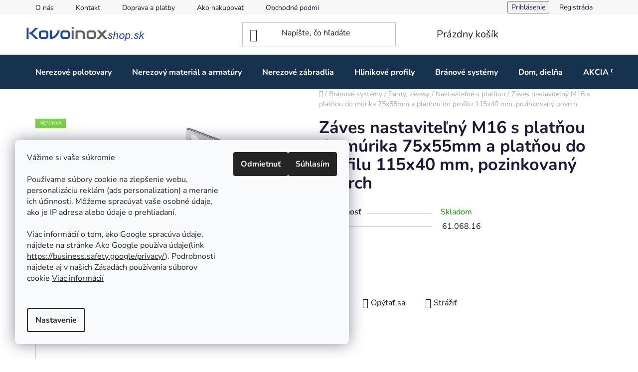

--- FILE ---
content_type: text/html; charset=utf-8
request_url: https://www.kovoinoxshop.sk/nastavitelne-s-platnou/zaves-nastavitelny-m16-s-platnou-do-murika-75x55mm-a-platnou-do-profilu-115x40-mm--pozinkovany-povrch/
body_size: 28096
content:
<!doctype html><html lang="sk" dir="ltr" class="header-background-light external-fonts-loaded"><head><meta charset="utf-8" /><meta name="viewport" content="width=device-width,initial-scale=1" /><title>Záves nastaviteľný M16 s platňou do múrika 75x55mm a platňou do profilu 115x40 mm, pozinkovaný povrch - Kovoinoxshop.sk -  všetko pre zábradlia, brány a ploty</title><link rel="preconnect" href="https://cdn.myshoptet.com" /><link rel="dns-prefetch" href="https://cdn.myshoptet.com" /><link rel="preload" href="https://cdn.myshoptet.com/prj/dist/master/cms/libs/jquery/jquery-1.11.3.min.js" as="script" /><link href="https://cdn.myshoptet.com/prj/dist/master/cms/templates/frontend_templates/shared/css/font-face/nunito.css" rel="stylesheet"><link href="https://cdn.myshoptet.com/prj/dist/master/shop/dist/font-shoptet-13.css.3c47e30adfa2e9e2683b.css" rel="stylesheet"><script>
dataLayer = [];
dataLayer.push({'shoptet' : {
    "pageId": 979,
    "pageType": "productDetail",
    "currency": "EUR",
    "currencyInfo": {
        "decimalSeparator": ",",
        "exchangeRate": 1,
        "priceDecimalPlaces": 2,
        "symbol": "\u20ac",
        "symbolLeft": 0,
        "thousandSeparator": ","
    },
    "language": "sk",
    "projectId": 518085,
    "product": {
        "id": 1561,
        "guid": "76ccab32-763d-11ed-b5e4-ecf4bbd5fcf2",
        "hasVariants": false,
        "codes": [
            {
                "code": "61.068.16"
            }
        ],
        "code": "61.068.16",
        "name": "Z\u00e1ves nastavite\u013en\u00fd M16 s plat\u0148ou do m\u00farika 75x55mm a plat\u0148ou do profilu 115x40 mm, pozinkovan\u00fd povrch",
        "appendix": "",
        "weight": 0.80000000000000004,
        "currentCategory": "Br\u00e1nov\u00e9 syst\u00e9my | P\u00e1nty, z\u00e1vesy | Nastavite\u013en\u00e9 s plat\u0148ou",
        "currentCategoryGuid": "468d3c98-e254-11ec-b790-246e96436f44",
        "defaultCategory": "Br\u00e1nov\u00e9 syst\u00e9my | P\u00e1nty, z\u00e1vesy | Nastavite\u013en\u00e9 s plat\u0148ou",
        "defaultCategoryGuid": "468d3c98-e254-11ec-b790-246e96436f44",
        "currency": "EUR",
        "priceWithVat": 6.7999999999999998
    },
    "stocks": [
        {
            "id": "ext",
            "title": "Sklad",
            "isDeliveryPoint": 0,
            "visibleOnEshop": 1
        }
    ],
    "cartInfo": {
        "id": null,
        "freeShipping": false,
        "freeShippingFrom": null,
        "leftToFreeGift": {
            "formattedPrice": "0 \u20ac",
            "priceLeft": 0
        },
        "freeGift": false,
        "leftToFreeShipping": {
            "priceLeft": null,
            "dependOnRegion": null,
            "formattedPrice": null
        },
        "discountCoupon": [],
        "getNoBillingShippingPrice": {
            "withoutVat": 0,
            "vat": 0,
            "withVat": 0
        },
        "cartItems": [],
        "taxMode": "ORDINARY"
    },
    "cart": [],
    "customer": {
        "priceRatio": 1,
        "priceListId": 1,
        "groupId": null,
        "registered": false,
        "mainAccount": false
    }
}});
dataLayer.push({'cookie_consent' : {
    "marketing": "denied",
    "analytics": "denied"
}});
document.addEventListener('DOMContentLoaded', function() {
    shoptet.consent.onAccept(function(agreements) {
        if (agreements.length == 0) {
            return;
        }
        dataLayer.push({
            'cookie_consent' : {
                'marketing' : (agreements.includes(shoptet.config.cookiesConsentOptPersonalisation)
                    ? 'granted' : 'denied'),
                'analytics': (agreements.includes(shoptet.config.cookiesConsentOptAnalytics)
                    ? 'granted' : 'denied')
            },
            'event': 'cookie_consent'
        });
    });
});
</script>

<!-- Google Tag Manager -->
<script>(function(w,d,s,l,i){w[l]=w[l]||[];w[l].push({'gtm.start':
new Date().getTime(),event:'gtm.js'});var f=d.getElementsByTagName(s)[0],
j=d.createElement(s),dl=l!='dataLayer'?'&l='+l:'';j.async=true;j.src=
'https://www.googletagmanager.com/gtm.js?id='+i+dl;f.parentNode.insertBefore(j,f);
})(window,document,'script','dataLayer','GTM-K4GSKHR');</script>
<!-- End Google Tag Manager -->

<meta property="og:type" content="website"><meta property="og:site_name" content="kovoinoxshop.sk"><meta property="og:url" content="https://www.kovoinoxshop.sk/nastavitelne-s-platnou/zaves-nastavitelny-m16-s-platnou-do-murika-75x55mm-a-platnou-do-profilu-115x40-mm--pozinkovany-povrch/"><meta property="og:title" content="Záves nastaviteľný M16 s platňou do múrika 75x55mm a platňou do profilu 115x40 mm, pozinkovaný povrch - Kovoinoxshop.sk -  všetko pre zábradlia, brány a ploty"><meta name="author" content="Kovoinoxshop.sk -  všetko pre zábradlia, brány a ploty"><meta name="web_author" content="Shoptet.sk"><meta name="dcterms.rightsHolder" content="www.kovoinoxshop.sk"><meta name="robots" content="index,follow"><meta property="og:image" content="https://cdn.myshoptet.com/usr/www.kovoinoxshop.sk/user/shop/big/1561-2_pant-20skrutkovaci-20na-20profil.png?6880e7cd"><meta property="og:description" content="Záves nastaviteľný M16 s platňou do múrika 75x55mm a platňou do profilu 115x40 mm, pozinkovaný povrch. Záves nastavitelný M16 s platňou do múrika 75x55mm a platňou do profilu 115x40 mm, pozinkovaný povrch
Oceľový nastaviteľný pánt so skrutkou M12, platňou do múrika 75x55mm a platňou do profilu o rozmere 115x40mmJe…"><meta name="description" content="Záves nastaviteľný M16 s platňou do múrika 75x55mm a platňou do profilu 115x40 mm, pozinkovaný povrch. Záves nastavitelný M16 s platňou do múrika 75x55mm a platňou do profilu 115x40 mm, pozinkovaný povrch
Oceľový nastaviteľný pánt so skrutkou M12, platňou do múrika 75x55mm a platňou do profilu o rozmere 115x40mmJe…"><meta property="product:price:amount" content="6.8"><meta property="product:price:currency" content="EUR"><style>:root {--color-primary: #000000;--color-primary-h: 0;--color-primary-s: 0%;--color-primary-l: 0%;--color-primary-hover: #c0c0c0;--color-primary-hover-h: 0;--color-primary-hover-s: 0%;--color-primary-hover-l: 75%;--color-secondary: #689cd4;--color-secondary-h: 211;--color-secondary-s: 56%;--color-secondary-l: 62%;--color-secondary-hover: #f2f2f2;--color-secondary-hover-h: 0;--color-secondary-hover-s: 0%;--color-secondary-hover-l: 95%;--color-tertiary: #000000;--color-tertiary-h: 0;--color-tertiary-s: 0%;--color-tertiary-l: 0%;--color-tertiary-hover: #cfcfcf;--color-tertiary-hover-h: 0;--color-tertiary-hover-s: 0%;--color-tertiary-hover-l: 81%;--color-header-background: #ffffff;--template-font: "Nunito";--template-headings-font: "Nunito";--header-background-url: url("[data-uri]");--cookies-notice-background: #F8FAFB;--cookies-notice-color: #252525;--cookies-notice-button-hover: #27263f;--cookies-notice-link-hover: #3b3a5f;--templates-update-management-preview-mode-content: "Náhľad aktualizácií šablóny je aktívny pre váš prehliadač."}</style>
    
    <link href="https://cdn.myshoptet.com/prj/dist/master/shop/dist/main-13.less.96035efb4db1532b3cd7.css" rel="stylesheet" />
            <link href="https://cdn.myshoptet.com/prj/dist/master/shop/dist/mobile-header-v1-13.less.629f2f48911e67d0188c.css" rel="stylesheet" />
    
    <script>var shoptet = shoptet || {};</script>
    <script src="https://cdn.myshoptet.com/prj/dist/master/shop/dist/main-3g-header.js.05f199e7fd2450312de2.js"></script>
<!-- User include --><!-- api 473(125) html code header -->

                <style>
                    #order-billing-methods .radio-wrapper[data-guid="88497ef2-de2e-11ef-8a0e-66a97943acd3"]:not(.cgapplepay), #order-billing-methods .radio-wrapper[data-guid="885519a3-de2e-11ef-8a0e-66a97943acd3"]:not(.cggooglepay), #order-billing-methods .radio-wrapper[data-guid="88a490e4-de2e-11ef-8a0e-66a97943acd3"]:not(.cgapplepay), #order-billing-methods .radio-wrapper[data-guid="88ae0972-de2e-11ef-8a0e-66a97943acd3"]:not(.cggooglepay) {
                        display: none;
                    }
                </style>
                <script type="text/javascript">
                    document.addEventListener('DOMContentLoaded', function() {
                        if (getShoptetDataLayer('pageType') === 'billingAndShipping') {
                            
                try {
                    if (window.ApplePaySession && window.ApplePaySession.canMakePayments()) {
                        
                        if (document.querySelector('#order-billing-methods .radio-wrapper[data-guid="88497ef2-de2e-11ef-8a0e-66a97943acd3"]')) {
                            document.querySelector('#order-billing-methods .radio-wrapper[data-guid="88497ef2-de2e-11ef-8a0e-66a97943acd3"]').classList.add('cgapplepay');
                        }
                        

                        if (document.querySelector('#order-billing-methods .radio-wrapper[data-guid="88a490e4-de2e-11ef-8a0e-66a97943acd3"]')) {
                            document.querySelector('#order-billing-methods .radio-wrapper[data-guid="88a490e4-de2e-11ef-8a0e-66a97943acd3"]').classList.add('cgapplepay');
                        }
                        
                    }
                } catch (err) {} 
            
                            
                const cgBaseCardPaymentMethod = {
                        type: 'CARD',
                        parameters: {
                            allowedAuthMethods: ["PAN_ONLY", "CRYPTOGRAM_3DS"],
                            allowedCardNetworks: [/*"AMEX", "DISCOVER", "INTERAC", "JCB",*/ "MASTERCARD", "VISA"]
                        }
                };
                
                function cgLoadScript(src, callback)
                {
                    var s,
                        r,
                        t;
                    r = false;
                    s = document.createElement('script');
                    s.type = 'text/javascript';
                    s.src = src;
                    s.onload = s.onreadystatechange = function() {
                        if ( !r && (!this.readyState || this.readyState == 'complete') )
                        {
                            r = true;
                            callback();
                        }
                    };
                    t = document.getElementsByTagName('script')[0];
                    t.parentNode.insertBefore(s, t);
                } 
                
                function cgGetGoogleIsReadyToPayRequest() {
                    return Object.assign(
                        {},
                        {
                            apiVersion: 2,
                            apiVersionMinor: 0
                        },
                        {
                            allowedPaymentMethods: [cgBaseCardPaymentMethod]
                        }
                    );
                }

                function onCgGooglePayLoaded() {
                    let paymentsClient = new google.payments.api.PaymentsClient({environment: 'PRODUCTION'});
                    paymentsClient.isReadyToPay(cgGetGoogleIsReadyToPayRequest()).then(function(response) {
                        if (response.result) {
                            
                        if (document.querySelector('#order-billing-methods .radio-wrapper[data-guid="885519a3-de2e-11ef-8a0e-66a97943acd3"]')) {
                            document.querySelector('#order-billing-methods .radio-wrapper[data-guid="885519a3-de2e-11ef-8a0e-66a97943acd3"]').classList.add('cggooglepay');
                        }
                        

                        if (document.querySelector('#order-billing-methods .radio-wrapper[data-guid="88ae0972-de2e-11ef-8a0e-66a97943acd3"]')) {
                            document.querySelector('#order-billing-methods .radio-wrapper[data-guid="88ae0972-de2e-11ef-8a0e-66a97943acd3"]').classList.add('cggooglepay');
                        }
                        	 	 	 	 	 
                        }
                    })
                    .catch(function(err) {});
                }
                
                cgLoadScript('https://pay.google.com/gp/p/js/pay.js', onCgGooglePayLoaded);
            
                        }
                    });
                </script> 
                
<!-- api 1645(1230) html code header -->
<style>.add-to-cart-button, .prices, .p-to-cart-block {visibility: hidden};</style><script>    let chatgoHidePricePluginEnabled = true;     let chatgoHidePricePriceLabelCz="Cena na dopyt";     let chatgoHidePricePriceLabelSk="Cena na dopyt";     let chatgoHidePricePriceLabelEn="Price on request";     let chatgoHidePricePriceLabelDe="Preis auf Anfrage";     let chatgoHidePricePriceLabelVi="Gi\u00E1 theo y\u00EAu c\u1EA7u";     let chatgoHidePricePriceLabelHu="\u00C1r k\u00E9r\u00E9sre";     let chatgoHidePricePriceLabelPl="Cena na zapytanie";     let chatgoHidePricePriceLabelRo="Pre\u021B la cerere";     let chatgoHidePriceButtonLabelCz="Na dotaz";     let chatgoHidePriceButtonLabelSk="Dopytova\u0165";     let chatgoHidePriceButtonLabelEn="Request a Quote";     let chatgoHidePriceButtonLabelDe="Anfrage f\u00FCr ein Angebot";     let chatgoHidePriceButtonLabelVi="Y\u00EAu c\u1EA7u b\u00E1o gi\u00E1";     let chatgoHidePriceButtonLabelHu="Aj\u00E1nlatk\u00E9r\u00E9s";     let chatgoHidePriceButtonLabelPl="Zapytanie ofertowe";     let chatgoHidePriceButtonLabelRo="Cerere de ofert\u0103"; </script>
<!-- service 1275(892) html code header -->
<link rel="stylesheet" href="https://cdn.myshoptet.com/usr/apollo.jakubtursky.sk/user/documents/assets/kategorie/main.css?v=15">
<!-- service 1462(1076) html code header -->
<link rel="stylesheet" href="https://cdn.myshoptet.com/usr/webotvurci.myshoptet.com/user/documents/plugin-product-interconnection/css/all.min.css?v=27"> 
<!-- service 1645(1230) html code header -->
<link rel="stylesheet" href="https://cdn.myshoptet.com/addons/dusatzde/hide-price-addon/styles.header.min.css?0147d107e16a9e2b8db448ac83da5e092c5b98d9">
<!-- project html code header -->
<link href="https://cdn.myshoptet.com/usr/www.kovoinoxshop.sk/user/documents/style.css?v=1" rel="stylesheet" />
<!-- /User include --><link rel="shortcut icon" href="/favicon.ico" type="image/x-icon" /><link rel="canonical" href="https://www.kovoinoxshop.sk/nastavitelne-s-platnou/zaves-nastavitelny-m16-s-platnou-do-murika-75x55mm-a-platnou-do-profilu-115x40-mm--pozinkovany-povrch/" /><script>!function(){var t={9196:function(){!function(){var t=/\[object (Boolean|Number|String|Function|Array|Date|RegExp)\]/;function r(r){return null==r?String(r):(r=t.exec(Object.prototype.toString.call(Object(r))))?r[1].toLowerCase():"object"}function n(t,r){return Object.prototype.hasOwnProperty.call(Object(t),r)}function e(t){if(!t||"object"!=r(t)||t.nodeType||t==t.window)return!1;try{if(t.constructor&&!n(t,"constructor")&&!n(t.constructor.prototype,"isPrototypeOf"))return!1}catch(t){return!1}for(var e in t);return void 0===e||n(t,e)}function o(t,r,n){this.b=t,this.f=r||function(){},this.d=!1,this.a={},this.c=[],this.e=function(t){return{set:function(r,n){u(c(r,n),t.a)},get:function(r){return t.get(r)}}}(this),i(this,t,!n);var e=t.push,o=this;t.push=function(){var r=[].slice.call(arguments,0),n=e.apply(t,r);return i(o,r),n}}function i(t,n,o){for(t.c.push.apply(t.c,n);!1===t.d&&0<t.c.length;){if("array"==r(n=t.c.shift()))t:{var i=n,a=t.a;if("string"==r(i[0])){for(var f=i[0].split("."),s=f.pop(),p=(i=i.slice(1),0);p<f.length;p++){if(void 0===a[f[p]])break t;a=a[f[p]]}try{a[s].apply(a,i)}catch(t){}}}else if("function"==typeof n)try{n.call(t.e)}catch(t){}else{if(!e(n))continue;for(var l in n)u(c(l,n[l]),t.a)}o||(t.d=!0,t.f(t.a,n),t.d=!1)}}function c(t,r){for(var n={},e=n,o=t.split("."),i=0;i<o.length-1;i++)e=e[o[i]]={};return e[o[o.length-1]]=r,n}function u(t,o){for(var i in t)if(n(t,i)){var c=t[i];"array"==r(c)?("array"==r(o[i])||(o[i]=[]),u(c,o[i])):e(c)?(e(o[i])||(o[i]={}),u(c,o[i])):o[i]=c}}window.DataLayerHelper=o,o.prototype.get=function(t){var r=this.a;t=t.split(".");for(var n=0;n<t.length;n++){if(void 0===r[t[n]])return;r=r[t[n]]}return r},o.prototype.flatten=function(){this.b.splice(0,this.b.length),this.b[0]={},u(this.a,this.b[0])}}()}},r={};function n(e){var o=r[e];if(void 0!==o)return o.exports;var i=r[e]={exports:{}};return t[e](i,i.exports,n),i.exports}n.n=function(t){var r=t&&t.__esModule?function(){return t.default}:function(){return t};return n.d(r,{a:r}),r},n.d=function(t,r){for(var e in r)n.o(r,e)&&!n.o(t,e)&&Object.defineProperty(t,e,{enumerable:!0,get:r[e]})},n.o=function(t,r){return Object.prototype.hasOwnProperty.call(t,r)},function(){"use strict";n(9196)}()}();</script>    <!-- Global site tag (gtag.js) - Google Analytics -->
    <script async src="https://www.googletagmanager.com/gtag/js?id=G-0QTSTT6CVS"></script>
    <script>
        
        window.dataLayer = window.dataLayer || [];
        function gtag(){dataLayer.push(arguments);}
        

                    console.debug('default consent data');

            gtag('consent', 'default', {"ad_storage":"denied","analytics_storage":"denied","ad_user_data":"denied","ad_personalization":"denied","wait_for_update":500});
            dataLayer.push({
                'event': 'default_consent'
            });
        
        gtag('js', new Date());

        
                gtag('config', 'G-0QTSTT6CVS', {"groups":"GA4","send_page_view":false,"content_group":"productDetail","currency":"EUR","page_language":"sk"});
        
                gtag('config', 'AW-10996838783', {"allow_enhanced_conversions":true});
        
        
        
        
        
                    gtag('event', 'page_view', {"send_to":"GA4","page_language":"sk","content_group":"productDetail","currency":"EUR"});
        
                gtag('set', 'currency', 'EUR');

        gtag('event', 'view_item', {
            "send_to": "UA",
            "items": [
                {
                    "id": "61.068.16",
                    "name": "Z\u00e1ves nastavite\u013en\u00fd M16 s plat\u0148ou do m\u00farika 75x55mm a plat\u0148ou do profilu 115x40 mm, pozinkovan\u00fd povrch",
                    "category": "Br\u00e1nov\u00e9 syst\u00e9my \/ P\u00e1nty, z\u00e1vesy \/ Nastavite\u013en\u00e9 s plat\u0148ou",
                                                            "price": 5.53
                }
            ]
        });
        
        
        
        
        
                    gtag('event', 'view_item', {"send_to":"GA4","page_language":"sk","content_group":"productDetail","value":5.5300000000000002,"currency":"EUR","items":[{"item_id":"61.068.16","item_name":"Z\u00e1ves nastavite\u013en\u00fd M16 s plat\u0148ou do m\u00farika 75x55mm a plat\u0148ou do profilu 115x40 mm, pozinkovan\u00fd povrch","item_category":"Br\u00e1nov\u00e9 syst\u00e9my","item_category2":"P\u00e1nty, z\u00e1vesy","item_category3":"Nastavite\u013en\u00e9 s plat\u0148ou","price":5.5300000000000002,"quantity":1,"index":0}]});
        
        
        
        
        
        
        
        document.addEventListener('DOMContentLoaded', function() {
            if (typeof shoptet.tracking !== 'undefined') {
                for (var id in shoptet.tracking.bannersList) {
                    gtag('event', 'view_promotion', {
                        "send_to": "UA",
                        "promotions": [
                            {
                                "id": shoptet.tracking.bannersList[id].id,
                                "name": shoptet.tracking.bannersList[id].name,
                                "position": shoptet.tracking.bannersList[id].position
                            }
                        ]
                    });
                }
            }

            shoptet.consent.onAccept(function(agreements) {
                if (agreements.length !== 0) {
                    console.debug('gtag consent accept');
                    var gtagConsentPayload =  {
                        'ad_storage': agreements.includes(shoptet.config.cookiesConsentOptPersonalisation)
                            ? 'granted' : 'denied',
                        'analytics_storage': agreements.includes(shoptet.config.cookiesConsentOptAnalytics)
                            ? 'granted' : 'denied',
                                                                                                'ad_user_data': agreements.includes(shoptet.config.cookiesConsentOptPersonalisation)
                            ? 'granted' : 'denied',
                        'ad_personalization': agreements.includes(shoptet.config.cookiesConsentOptPersonalisation)
                            ? 'granted' : 'denied',
                        };
                    console.debug('update consent data', gtagConsentPayload);
                    gtag('consent', 'update', gtagConsentPayload);
                    dataLayer.push(
                        { 'event': 'update_consent' }
                    );
                }
            });
        });
    </script>
<script>
    (function(t, r, a, c, k, i, n, g) { t['ROIDataObject'] = k;
    t[k]=t[k]||function(){ (t[k].q=t[k].q||[]).push(arguments) },t[k].c=i;n=r.createElement(a),
    g=r.getElementsByTagName(a)[0];n.async=1;n.src=c;g.parentNode.insertBefore(n,g)
    })(window, document, 'script', '//www.heureka.sk/ocm/sdk.js?source=shoptet&version=2&page=product_detail', 'heureka', 'sk');

    heureka('set_user_consent', 0);
</script>
</head><body class="desktop id-979 in-nastavitelne-s-platnou template-13 type-product type-detail one-column-body columns-mobile-2 columns-4 smart-labels-active ums_forms_redesign--off ums_a11y_category_page--on ums_discussion_rating_forms--off ums_flags_display_unification--on ums_a11y_login--on mobile-header-version-1"><noscript>
    <style>
        #header {
            padding-top: 0;
            position: relative !important;
            top: 0;
        }
        .header-navigation {
            position: relative !important;
        }
        .overall-wrapper {
            margin: 0 !important;
        }
        body:not(.ready) {
            visibility: visible !important;
        }
    </style>
    <div class="no-javascript">
        <div class="no-javascript__title">Musíte zmeniť nastavenie vášho prehliadača</div>
        <div class="no-javascript__text">Pozrite sa na: <a href="https://www.google.com/support/bin/answer.py?answer=23852">Ako povoliť JavaScript vo vašom prehliadači</a>.</div>
        <div class="no-javascript__text">Ak používate software na blokovanie reklám, možno bude potrebné, aby ste povolili JavaScript z tejto stránky.</div>
        <div class="no-javascript__text">Ďakujeme.</div>
    </div>
</noscript>

        <div id="fb-root"></div>
        <script>
            window.fbAsyncInit = function() {
                FB.init({
//                    appId            : 'your-app-id',
                    autoLogAppEvents : true,
                    xfbml            : true,
                    version          : 'v19.0'
                });
            };
        </script>
        <script async defer crossorigin="anonymous" src="https://connect.facebook.net/sk_SK/sdk.js"></script>
<!-- Google Tag Manager (noscript) -->
<noscript><iframe src="https://www.googletagmanager.com/ns.html?id=GTM-K4GSKHR"
height="0" width="0" style="display:none;visibility:hidden"></iframe></noscript>
<!-- End Google Tag Manager (noscript) -->

    <div class="siteCookies siteCookies--left siteCookies--light js-siteCookies" role="dialog" data-testid="cookiesPopup" data-nosnippet>
        <div class="siteCookies__form">
            <div class="siteCookies__content">
                <div class="siteCookies__text">
                    <p>Vážime si vaše súkromie<br /> <br /> Používame súbory cookie na zlepšenie webu, personalizáciu reklám (ads personalization) a meranie ich účinnosti. Môžeme spracúvať vaše osobné údaje, ako je IP adresa alebo údaje o prehliadaní.<br /> <br /> Viac informácií o tom, ako Google spracúva údaje, nájdete na stránke Ako Google používa údaje(link ⁦<a href="https://business.safety.google/privacy/">https://business.safety.google/privacy/</a>⁩). Podrobnosti nájdete aj v našich Zásadách používania súborov cookie <a href="/ochrana-osobnych-udajov/">Viac informácií</a></p>
<p> </p>
                </div>
                <p class="siteCookies__links">
                    <button class="siteCookies__link js-cookies-settings" aria-label="Nastavenia cookies" data-testid="cookiesSettings">Nastavenie</button>
                </p>
            </div>
            <div class="siteCookies__buttonWrap">
                                    <button class="siteCookies__button js-cookiesConsentSubmit" value="reject" aria-label="Odmietnuť cookies" data-testid="buttonCookiesReject">Odmietnuť</button>
                                <button class="siteCookies__button js-cookiesConsentSubmit" value="all" aria-label="Prijať cookies" data-testid="buttonCookiesAccept">Súhlasím</button>
            </div>
        </div>
        <script>
            document.addEventListener("DOMContentLoaded", () => {
                const siteCookies = document.querySelector('.js-siteCookies');
                document.addEventListener("scroll", shoptet.common.throttle(() => {
                    const st = document.documentElement.scrollTop;
                    if (st > 1) {
                        siteCookies.classList.add('siteCookies--scrolled');
                    } else {
                        siteCookies.classList.remove('siteCookies--scrolled');
                    }
                }, 100));
            });
        </script>
    </div>
<a href="#content" class="skip-link sr-only">Prejsť na obsah</a><div class="overall-wrapper"><div class="user-action"><div class="container">
    <div class="user-action-in">
                    <div id="login" class="user-action-login popup-widget login-widget" role="dialog" aria-labelledby="loginHeading">
        <div class="popup-widget-inner">
                            <h2 id="loginHeading">Prihlásenie k vášmu účtu</h2><div id="customerLogin"><form action="/action/Customer/Login/" method="post" id="formLoginIncluded" class="csrf-enabled formLogin" data-testid="formLogin"><input type="hidden" name="referer" value="" /><div class="form-group"><div class="input-wrapper email js-validated-element-wrapper no-label"><input type="email" name="email" class="form-control" autofocus placeholder="E-mailová adresa (napr. jan@novak.sk)" data-testid="inputEmail" autocomplete="email" required /></div></div><div class="form-group"><div class="input-wrapper password js-validated-element-wrapper no-label"><input type="password" name="password" class="form-control" placeholder="Heslo" data-testid="inputPassword" autocomplete="current-password" required /><span class="no-display">Nemôžete vyplniť toto pole</span><input type="text" name="surname" value="" class="no-display" /></div></div><div class="form-group"><div class="login-wrapper"><button type="submit" class="btn btn-secondary btn-text btn-login" data-testid="buttonSubmit">Prihlásiť sa</button><div class="password-helper"><a href="/registracia/" data-testid="signup" rel="nofollow">Nová registrácia</a><a href="/klient/zabudnute-heslo/" rel="nofollow">Zabudnuté heslo</a></div></div></div></form>
</div>                    </div>
    </div>

                <div id="cart-widget" class="user-action-cart popup-widget cart-widget loader-wrapper" data-testid="popupCartWidget" role="dialog" aria-hidden="true">
            <div class="popup-widget-inner cart-widget-inner place-cart-here">
                <div class="loader-overlay">
                    <div class="loader"></div>
                </div>
            </div>
        </div>
    </div>
</div>
</div><div class="top-navigation-bar" data-testid="topNavigationBar">

    <div class="container">

                            <div class="top-navigation-menu">
                <ul class="top-navigation-bar-menu">
                                            <li class="top-navigation-menu-item-1516">
                            <a href="/o-nas/" title="O nás">O nás</a>
                        </li>
                                            <li class="top-navigation-menu-item-29">
                            <a href="/kontakt/" title="Kontakt">Kontakt</a>
                        </li>
                                            <li class="top-navigation-menu-item-1462">
                            <a href="/doprava-a-platby/" title="Doprava a platby">Doprava a platby</a>
                        </li>
                                            <li class="top-navigation-menu-item-27">
                            <a href="/ako-nakupovat/" title="Ako nakupovať">Ako nakupovať</a>
                        </li>
                                            <li class="top-navigation-menu-item-39">
                            <a href="/obchodne-podmienky/" title="Obchodné podmienky">Obchodné podmienky</a>
                        </li>
                                            <li class="top-navigation-menu-item-1936">
                            <a href="/ochrana-osobnych-udajov/" title="Ochrana osobných údajov" target="blank">Ochrana osobných údajov</a>
                        </li>
                                    </ul>
                <div class="top-navigation-menu-trigger">Viac</div>
                <ul class="top-navigation-bar-menu-helper"></ul>
            </div>
        
        <div class="top-navigation-tools">
                        <button class="top-nav-button top-nav-button-login toggle-window" type="button" data-target="login" aria-haspopup="dialog" aria-controls="login" aria-expanded="false" data-testid="signin"><span>Prihlásenie</span></button>
    <a href="/registracia/" class="top-nav-button top-nav-button-register" data-testid="headerSignup">Registrácia</a>
        </div>

    </div>

</div>
<header id="header">
        <div class="header-top">
            <div class="container navigation-wrapper header-top-wrapper">
                <div class="site-name"><a href="/" data-testid="linkWebsiteLogo"><img src="https://cdn.myshoptet.com/usr/www.kovoinoxshop.sk/user/logos/logo_eshop.png" alt="Kovoinoxshop.sk -  všetko pre zábradlia, brány a ploty" fetchpriority="low" /></a></div>                <div class="search" itemscope itemtype="https://schema.org/WebSite">
                    <meta itemprop="headline" content="Nastaviteľné s platňou"/><meta itemprop="url" content="https://www.kovoinoxshop.sk"/><meta itemprop="text" content="Záves nastaviteľný M16 s platňou do múrika 75x55mm a platňou do profilu 115x40 mm, pozinkovaný povrch. Záves nastavitelný M16 s platňou do múrika 75x55mm a platňou do profilu 115x40 mm, pozinkovaný povrch Oceľový nastaviteľný pánt so skrutkou M12, platňou do múrika 75x55mm a platňou do profilu o rozmere 115x40mmJe..."/>                    <form action="/action/ProductSearch/prepareString/" method="post"
    id="formSearchForm" class="search-form compact-form js-search-main"
    itemprop="potentialAction" itemscope itemtype="https://schema.org/SearchAction" data-testid="searchForm">
    <fieldset>
        <meta itemprop="target"
            content="https://www.kovoinoxshop.sk/vyhladavanie/?string={string}"/>
        <input type="hidden" name="language" value="sk"/>
        
            
    <span class="search-input-icon" aria-hidden="true"></span>

<input
    type="search"
    name="string"
        class="query-input form-control search-input js-search-input"
    placeholder="Napíšte, čo hľadáte"
    autocomplete="off"
    required
    itemprop="query-input"
    aria-label="Vyhľadávanie"
    data-testid="searchInput"
>
            <button type="submit" class="btn btn-default search-button" data-testid="searchBtn">Hľadať</button>
        
    </fieldset>
</form>
                </div>
                <div class="navigation-buttons">
                    <a href="#" class="toggle-window" data-target="search" data-testid="linkSearchIcon"><span class="sr-only">Hľadať</span></a>
                        
    <a href="/kosik/" class="btn btn-icon toggle-window cart-count" data-target="cart" data-hover="true" data-redirect="true" data-testid="headerCart" rel="nofollow" aria-haspopup="dialog" aria-expanded="false" aria-controls="cart-widget">
        
                <span class="sr-only">Nákupný košík</span>
        
            <span class="cart-price visible-lg-inline-block" data-testid="headerCartPrice">
                                    Prázdny košík                            </span>
        
    
            </a>
                    <a href="#" class="toggle-window" data-target="navigation" data-testid="hamburgerMenu"></a>
                </div>
            </div>
        </div>
        <div class="header-bottom">
            <div class="container navigation-wrapper header-bottom-wrapper js-navigation-container">
                <nav id="navigation" aria-label="Hlavné menu" data-collapsible="true"><div class="navigation-in menu"><ul class="menu-level-1" role="menubar" data-testid="headerMenuItems"><li class="menu-item-709 ext" role="none"><a href="/kategoria/nerezove-polotovary/" data-testid="headerMenuItem" role="menuitem" aria-haspopup="true" aria-expanded="false"><b>Nerezové polotovary</b><span class="submenu-arrow"></span></a><ul class="menu-level-2" aria-label="Nerezové polotovary" tabindex="-1" role="menu"><li class="menu-item-1117 has-third-level" role="none"><a href="/kategoria/sklenene-systemy/" class="menu-image" data-testid="headerMenuItem" tabindex="-1" aria-hidden="true"><img src="data:image/svg+xml,%3Csvg%20width%3D%22140%22%20height%3D%22100%22%20xmlns%3D%22http%3A%2F%2Fwww.w3.org%2F2000%2Fsvg%22%3E%3C%2Fsvg%3E" alt="" aria-hidden="true" width="140" height="100"  data-src="https://cdn.myshoptet.com/usr/www.kovoinoxshop.sk/user/categories/thumb/sklenen___system_kategoria.png" fetchpriority="low" /></a><div><a href="/kategoria/sklenene-systemy/" data-testid="headerMenuItem" role="menuitem"><span>Sklenené systémy</span></a>
                                                    <ul class="menu-level-3" role="menu">
                                                                    <li class="menu-item-1513" role="none">
                                        <a href="/kategoria/vrchne-drziaky/" data-testid="headerMenuItem" role="menuitem">
                                            Vrchné držiaky</a>,                                    </li>
                                                                    <li class="menu-item-877" role="none">
                                        <a href="/kategoria/kotviace-profily/" data-testid="headerMenuItem" role="menuitem">
                                            Kotviace profily</a>,                                    </li>
                                                                    <li class="menu-item-1159" role="none">
                                        <a href="/kategoria/madla-na-sklo/" data-testid="headerMenuItem" role="menuitem">
                                            Madlá na sklo</a>,                                    </li>
                                                                    <li class="menu-item-1078" role="none">
                                        <a href="/kategoria/pristresky/" data-testid="headerMenuItem" role="menuitem">
                                            Pristrešky</a>,                                    </li>
                                                                    <li class="menu-item-790" role="none">
                                        <a href="/kategoria/drziaky-dvojbodove/" data-testid="headerMenuItem" role="menuitem">
                                            Držiaky dvojbodové</a>,                                    </li>
                                                                    <li class="menu-item-1797" role="none">
                                        <a href="/kategoria/sklo/" data-testid="headerMenuItem" role="menuitem">
                                            Sklo</a>,                                    </li>
                                                                    <li class="menu-item-1597" role="none">
                                        <a href="/kategoria/bodove-drziaky/" data-testid="headerMenuItem" role="menuitem">
                                            Bodové držiaky</a>                                    </li>
                                                            </ul>
                        </div></li><li class="menu-item-721 has-third-level" role="none"><a href="/kategoria/svorky-skla/" class="menu-image" data-testid="headerMenuItem" tabindex="-1" aria-hidden="true"><img src="data:image/svg+xml,%3Csvg%20width%3D%22140%22%20height%3D%22100%22%20xmlns%3D%22http%3A%2F%2Fwww.w3.org%2F2000%2Fsvg%22%3E%3C%2Fsvg%3E" alt="" aria-hidden="true" width="140" height="100"  data-src="https://cdn.myshoptet.com/usr/www.kovoinoxshop.sk/user/categories/thumb/svorka-skla-ov__lna-50x40.png" fetchpriority="low" /></a><div><a href="/kategoria/svorky-skla/" data-testid="headerMenuItem" role="menuitem"><span>Svorky skla</span></a>
                                                    <ul class="menu-level-3" role="menu">
                                                                    <li class="menu-item-1830" role="none">
                                        <a href="/kategoria/zavesy-2/" data-testid="headerMenuItem" role="menuitem">
                                            Závesy</a>,                                    </li>
                                                                    <li class="menu-item-724" role="none">
                                        <a href="/kategoria/svorky-ovalne-50x40/" data-testid="headerMenuItem" role="menuitem">
                                            Svorky oválne 50×40</a>,                                    </li>
                                                                    <li class="menu-item-727" role="none">
                                        <a href="/kategoria/svorky-ovalne-63x45/" data-testid="headerMenuItem" role="menuitem">
                                            Svorky oválne 63×45</a>,                                    </li>
                                                                    <li class="menu-item-1183" role="none">
                                        <a href="/kategoria/svorky-stvorcove-45x45/" data-testid="headerMenuItem" role="menuitem">
                                            Svorky štvorcové 45×45</a>,                                    </li>
                                                                    <li class="menu-item-1186" role="none">
                                        <a href="/kategoria/svorky-stvorcove-52x52/" data-testid="headerMenuItem" role="menuitem">
                                            Svorky štvorcové 52×52</a>,                                    </li>
                                                                    <li class="menu-item-1189" role="none">
                                        <a href="/kategoria/svorky-stvorcove-60x50/" data-testid="headerMenuItem" role="menuitem">
                                            Svorky štvorcové 60x50</a>,                                    </li>
                                                                    <li class="menu-item-1591" role="none">
                                        <a href="/kategoria/svorky-stvorcove-67x55/" data-testid="headerMenuItem" role="menuitem">
                                            Svorky štvorcové 67x55</a>,                                    </li>
                                                                    <li class="menu-item-1174" role="none">
                                        <a href="/kategoria/svorky-bodove-o30/" data-testid="headerMenuItem" role="menuitem">
                                            Svorky bodové ø30</a>,                                    </li>
                                                                    <li class="menu-item-1177" role="none">
                                        <a href="/kategoria/svorky-bodove-o50/" data-testid="headerMenuItem" role="menuitem">
                                            Svorky bodové ø50</a>,                                    </li>
                                                                    <li class="menu-item-1180" role="none">
                                        <a href="/kategoria/svorky-bodove-o60/" data-testid="headerMenuItem" role="menuitem">
                                            Svorky bodové ø60</a>,                                    </li>
                                                                    <li class="menu-item-1762" role="none">
                                        <a href="/kategoria/bodove-stvorcove/" data-testid="headerMenuItem" role="menuitem">
                                            Bodové štvorcové</a>,                                    </li>
                                                                    <li class="menu-item-1588" role="none">
                                        <a href="/kategoria/obojstranne/" data-testid="headerMenuItem" role="menuitem">
                                            Obojstranné</a>,                                    </li>
                                                                    <li class="menu-item-823" role="none">
                                        <a href="/kategoria/gumicky-na-sklo/" data-testid="headerMenuItem" role="menuitem">
                                            Gumičky na sklo</a>,                                    </li>
                                                                    <li class="menu-item-1782" role="none">
                                        <a href="/kategoria/farebne/" data-testid="headerMenuItem" role="menuitem">
                                            Farebné</a>                                    </li>
                                                            </ul>
                        </div></li><li class="menu-item-796 has-third-level" role="none"><a href="/kategoria/drziaky-vyplne/" class="menu-image" data-testid="headerMenuItem" tabindex="-1" aria-hidden="true"><img src="data:image/svg+xml,%3Csvg%20width%3D%22140%22%20height%3D%22100%22%20xmlns%3D%22http%3A%2F%2Fwww.w3.org%2F2000%2Fsvg%22%3E%3C%2Fsvg%3E" alt="" aria-hidden="true" width="140" height="100"  data-src="https://cdn.myshoptet.com/usr/www.kovoinoxshop.sk/user/categories/thumb/dr__iaky_vyplne_1-1.png" fetchpriority="low" /></a><div><a href="/kategoria/drziaky-vyplne/" data-testid="headerMenuItem" role="menuitem"><span>Držiaky výplne</span></a>
                                                    <ul class="menu-level-3" role="menu">
                                                                    <li class="menu-item-1234" role="none">
                                        <a href="/kategoria/valcove-priechodne/" data-testid="headerMenuItem" role="menuitem">
                                            Valcové priechodné</a>,                                    </li>
                                                                    <li class="menu-item-1228" role="none">
                                        <a href="/kategoria/valcove-prave/" data-testid="headerMenuItem" role="menuitem">
                                            Valcové pravé</a>,                                    </li>
                                                                    <li class="menu-item-1222" role="none">
                                        <a href="/kategoria/valcove-lave/" data-testid="headerMenuItem" role="menuitem">
                                            Valcové ľavé</a>,                                    </li>
                                                                    <li class="menu-item-1225" role="none">
                                        <a href="/kategoria/valcove-spojovacie/" data-testid="headerMenuItem" role="menuitem">
                                            Valcové spojovacie</a>,                                    </li>
                                                                    <li class="menu-item-1231" role="none">
                                        <a href="/kategoria/valcove-priame/" data-testid="headerMenuItem" role="menuitem">
                                            Valcové priame</a>,                                    </li>
                                                                    <li class="menu-item-1492" role="none">
                                        <a href="/kategoria/valcove-obojstranne/" data-testid="headerMenuItem" role="menuitem">
                                            Valcové obojstranné</a>,                                    </li>
                                                                    <li class="menu-item-1165" role="none">
                                        <a href="/kategoria/stvorcove-priechodne/" data-testid="headerMenuItem" role="menuitem">
                                            Štvorcové priechodné</a>,                                    </li>
                                                                    <li class="menu-item-1036" role="none">
                                        <a href="/kategoria/ostatne/" data-testid="headerMenuItem" role="menuitem">
                                            Ostatné</a>                                    </li>
                                                            </ul>
                        </div></li><li class="menu-item-712 has-third-level" role="none"><a href="/kategoria/drziaky-madla/" class="menu-image" data-testid="headerMenuItem" tabindex="-1" aria-hidden="true"><img src="data:image/svg+xml,%3Csvg%20width%3D%22140%22%20height%3D%22100%22%20xmlns%3D%22http%3A%2F%2Fwww.w3.org%2F2000%2Fsvg%22%3E%3C%2Fsvg%3E" alt="" aria-hidden="true" width="140" height="100"  data-src="https://cdn.myshoptet.com/usr/www.kovoinoxshop.sk/user/categories/thumb/na_stenu_kruhov___1.png" fetchpriority="low" /></a><div><a href="/kategoria/drziaky-madla/" data-testid="headerMenuItem" role="menuitem"><span>Držiaky madla</span></a>
                                                    <ul class="menu-level-3" role="menu">
                                                                    <li class="menu-item-715" role="none">
                                        <a href="/kategoria/na-stenu-kruhove/" data-testid="headerMenuItem" role="menuitem">
                                            Na stenu kruhové</a>,                                    </li>
                                                                    <li class="menu-item-955" role="none">
                                        <a href="/kategoria/na-stenu-stvorcove/" data-testid="headerMenuItem" role="menuitem">
                                            Na stenu štvorcové</a>,                                    </li>
                                                                    <li class="menu-item-1483" role="none">
                                        <a href="/kategoria/na-stlp-upevnovacie/" data-testid="headerMenuItem" role="menuitem">
                                            Na stĺp upevňovacie</a>,                                    </li>
                                                                    <li class="menu-item-961" role="none">
                                        <a href="/kategoria/na-stlp-narazacie/" data-testid="headerMenuItem" role="menuitem">
                                            Na stĺp narážacie</a>,                                    </li>
                                                                    <li class="menu-item-958" role="none">
                                        <a href="/kategoria/na-stlp-lepiace/" data-testid="headerMenuItem" role="menuitem">
                                            Na stĺp lepiace</a>,                                    </li>
                                                                    <li class="menu-item-964" role="none">
                                        <a href="/kategoria/na-stlp-stvorcove/" data-testid="headerMenuItem" role="menuitem">
                                            Na stĺp štvorcové</a>,                                    </li>
                                                                    <li class="menu-item-952" role="none">
                                        <a href="/kategoria/na-stenu-priame/" data-testid="headerMenuItem" role="menuitem">
                                            Na stenu priame</a>,                                    </li>
                                                                    <li class="menu-item-1144" role="none">
                                        <a href="/kategoria/spojovacie-tycky/" data-testid="headerMenuItem" role="menuitem">
                                            Spojovacie tyčky</a>,                                    </li>
                                                                    <li class="menu-item-1126" role="none">
                                        <a href="/kategoria/spodky-kruhove/" data-testid="headerMenuItem" role="menuitem">
                                            Spodky kruhové</a>,                                    </li>
                                                                    <li class="menu-item-970" role="none">
                                        <a href="/kategoria/nadpajacie-platne/" data-testid="headerMenuItem" role="menuitem">
                                            Nadpájacie platne</a>,                                    </li>
                                                                    <li class="menu-item-1072" role="none">
                                        <a href="/kategoria/prislusenstvo-drziaky-madla/" data-testid="headerMenuItem" role="menuitem">
                                            Príslušenstvo</a>                                    </li>
                                                            </ul>
                        </div></li><li class="menu-item-1204 has-third-level" role="none"><a href="/kategoria/ukoncenia/" class="menu-image" data-testid="headerMenuItem" tabindex="-1" aria-hidden="true"><img src="data:image/svg+xml,%3Csvg%20width%3D%22140%22%20height%3D%22100%22%20xmlns%3D%22http%3A%2F%2Fwww.w3.org%2F2000%2Fsvg%22%3E%3C%2Fsvg%3E" alt="" aria-hidden="true" width="140" height="100"  data-src="https://cdn.myshoptet.com/usr/www.kovoinoxshop.sk/user/categories/thumb/nar____acie_obl__.png" fetchpriority="low" /></a><div><a href="/kategoria/ukoncenia/" data-testid="headerMenuItem" role="menuitem"><span>Ukončenia</span></a>
                                                    <ul class="menu-level-3" role="menu">
                                                                    <li class="menu-item-886" role="none">
                                        <a href="/kategoria/kruhove-narazacie-oble/" data-testid="headerMenuItem" role="menuitem">
                                            Kruhové narážacie oblé</a>,                                    </li>
                                                                    <li class="menu-item-889" role="none">
                                        <a href="/kategoria/kruhove-narazacie-ploche/" data-testid="headerMenuItem" role="menuitem">
                                            Kruhové narážacie ploché</a>,                                    </li>
                                                                    <li class="menu-item-892" role="none">
                                        <a href="/kategoria/kruhove-narazacie-polgulate/" data-testid="headerMenuItem" role="menuitem">
                                            Kruhové narážacie polguľaté</a>,                                    </li>
                                                                    <li class="menu-item-1156" role="none">
                                        <a href="/kategoria/stvorcove-lepiace/" data-testid="headerMenuItem" role="menuitem">
                                            Štvorcové lepiace</a>,                                    </li>
                                                                    <li class="menu-item-1018" role="none">
                                        <a href="/kategoria/obdlznikove-lepiace/" data-testid="headerMenuItem" role="menuitem">
                                            Obdĺžnikové lepiace</a>,                                    </li>
                                                                    <li class="menu-item-895" role="none">
                                        <a href="/kategoria/kruhove-navaritelne/" data-testid="headerMenuItem" role="menuitem">
                                            Kruhové navariteľné</a>,                                    </li>
                                                                    <li class="menu-item-1162" role="none">
                                        <a href="/kategoria/stvorcove-navaritelne/" data-testid="headerMenuItem" role="menuitem">
                                            Štvorcové navariteľné</a>,                                    </li>
                                                                    <li class="menu-item-1372" role="none">
                                        <a href="/kategoria/valcove-lepiace-2/" data-testid="headerMenuItem" role="menuitem">
                                            Valcové lepiace</a>,                                    </li>
                                                                    <li class="menu-item-1042" role="none">
                                        <a href="/kategoria/ostatne-lepiace/" data-testid="headerMenuItem" role="menuitem">
                                            Ostatné lepiace</a>                                    </li>
                                                            </ul>
                        </div></li><li class="menu-item-916 has-third-level" role="none"><a href="/kategoria/lankovy-system/" class="menu-image" data-testid="headerMenuItem" tabindex="-1" aria-hidden="true"><img src="data:image/svg+xml,%3Csvg%20width%3D%22140%22%20height%3D%22100%22%20xmlns%3D%22http%3A%2F%2Fwww.w3.org%2F2000%2Fsvg%22%3E%3C%2Fsvg%3E" alt="" aria-hidden="true" width="140" height="100"  data-src="https://cdn.myshoptet.com/usr/www.kovoinoxshop.sk/user/categories/thumb/menu___kategorie.png" fetchpriority="low" /></a><div><a href="/kategoria/lankovy-system/" data-testid="headerMenuItem" role="menuitem"><span>Lankový systém</span></a>
                                                    <ul class="menu-level-3" role="menu">
                                                                    <li class="menu-item-913" role="none">
                                        <a href="/kategoria/lanka/" data-testid="headerMenuItem" role="menuitem">
                                            Lanká</a>,                                    </li>
                                                                    <li class="menu-item-1201" role="none">
                                        <a href="/kategoria/uchyty-lanka/" data-testid="headerMenuItem" role="menuitem">
                                            Úchyty lanka</a>,                                    </li>
                                                                    <li class="menu-item-1942" role="none">
                                        <a href="/kategoria/nerezove-lanove-svorky/" data-testid="headerMenuItem" role="menuitem">
                                            Nerezové lanové svorky</a>,                                    </li>
                                                                    <li class="menu-item-1945" role="none">
                                        <a href="/kategoria/nerezove-lanove-sponovaky/" data-testid="headerMenuItem" role="menuitem">
                                            Nerezové lanové šponováky</a>,                                    </li>
                                                                    <li class="menu-item-1948" role="none">
                                        <a href="/kategoria/lisovacie-spojky/" data-testid="headerMenuItem" role="menuitem">
                                            Lisovacie spojky</a>                                    </li>
                                                            </ul>
                        </div></li><li class="menu-item-817 has-third-level" role="none"><a href="/kategoria/gule/" class="menu-image" data-testid="headerMenuItem" tabindex="-1" aria-hidden="true"><img src="data:image/svg+xml,%3Csvg%20width%3D%22140%22%20height%3D%22100%22%20xmlns%3D%22http%3A%2F%2Fwww.w3.org%2F2000%2Fsvg%22%3E%3C%2Fsvg%3E" alt="" aria-hidden="true" width="140" height="100"  data-src="https://cdn.myshoptet.com/usr/www.kovoinoxshop.sk/user/categories/thumb/gule_kategorie.jpg" fetchpriority="low" /></a><div><a href="/kategoria/gule/" data-testid="headerMenuItem" role="menuitem"><span>Gule</span></a>
                                                    <ul class="menu-level-3" role="menu">
                                                                    <li class="menu-item-925" role="none">
                                        <a href="/kategoria/lepiace-ukoncenia/" data-testid="headerMenuItem" role="menuitem">
                                            Lepiace ukončenia</a>,                                    </li>
                                                                    <li class="menu-item-919" role="none">
                                        <a href="/kategoria/lepiace-prechodne/" data-testid="headerMenuItem" role="menuitem">
                                            Lepiace prechodné</a>,                                    </li>
                                                                    <li class="menu-item-1303" role="none">
                                        <a href="/kategoria/zavitove/" data-testid="headerMenuItem" role="menuitem">
                                            Závitové</a>                                    </li>
                                                            </ul>
                        </div></li><li class="menu-item-868 has-third-level" role="none"><a href="/kategoria/kolena-spoje/" class="menu-image" data-testid="headerMenuItem" tabindex="-1" aria-hidden="true"><img src="data:image/svg+xml,%3Csvg%20width%3D%22140%22%20height%3D%22100%22%20xmlns%3D%22http%3A%2F%2Fwww.w3.org%2F2000%2Fsvg%22%3E%3C%2Fsvg%3E" alt="" aria-hidden="true" width="140" height="100"  data-src="https://cdn.myshoptet.com/usr/www.kovoinoxshop.sk/user/categories/thumb/kolena_spoje_2.png" fetchpriority="low" /></a><div><a href="/kategoria/kolena-spoje/" data-testid="headerMenuItem" role="menuitem"><span>Kolená a spoje</span></a>
                                                    <ul class="menu-level-3" role="menu">
                                                                    <li class="menu-item-943" role="none">
                                        <a href="/kategoria/madlo-spojky/" data-testid="headerMenuItem" role="menuitem">
                                            Madlo spojky</a>,                                    </li>
                                                                    <li class="menu-item-931" role="none">
                                        <a href="/kategoria/madlo-kolena/" data-testid="headerMenuItem" role="menuitem">
                                            Madlo kolená</a>,                                    </li>
                                                                    <li class="menu-item-934" role="none">
                                        <a href="/kategoria/madlo-kolena-nastavitelne/" data-testid="headerMenuItem" role="menuitem">
                                            Madlo kolená nastaviteľné</a>,                                    </li>
                                                                    <li class="menu-item-940" role="none">
                                        <a href="/kategoria/madlo-kolena-otocne/" data-testid="headerMenuItem" role="menuitem">
                                            Madlo kolená otočné</a>,                                    </li>
                                                                    <li class="menu-item-937" role="none">
                                        <a href="/kategoria/kolena-navaracie/" data-testid="headerMenuItem" role="menuitem">
                                            Kolená naváracie</a>,                                    </li>
                                                                    <li class="menu-item-1171" role="none">
                                        <a href="/kategoria/stvorcove-spojky/" data-testid="headerMenuItem" role="menuitem">
                                            Štvorcové spojky</a>,                                    </li>
                                                                    <li class="menu-item-1150" role="none">
                                        <a href="/kategoria/stvorcove-kolena/" data-testid="headerMenuItem" role="menuitem">
                                            Štvorcové kolená</a>,                                    </li>
                                                                    <li class="menu-item-1153" role="none">
                                        <a href="/kategoria/stvorcove-kolena-nastavitelne/" data-testid="headerMenuItem" role="menuitem">
                                            Štvorcové kolená nastaviteľné</a>,                                    </li>
                                                                    <li class="menu-item-1270" role="none">
                                        <a href="/kategoria/vypln-kolena-ohybatelne/" data-testid="headerMenuItem" role="menuitem">
                                            Výplň kolená ohýbateľné</a>,                                    </li>
                                                                    <li class="menu-item-1273" role="none">
                                        <a href="/kategoria/vypln-kolena-vonk-nast/" data-testid="headerMenuItem" role="menuitem">
                                            Výplň kolená nastaviteľné</a>                                    </li>
                                                            </ul>
                        </div></li><li class="menu-item-1063 has-third-level" role="none"><a href="/kategoria/priruby-kryty/" class="menu-image" data-testid="headerMenuItem" tabindex="-1" aria-hidden="true"><img src="data:image/svg+xml,%3Csvg%20width%3D%22140%22%20height%3D%22100%22%20xmlns%3D%22http%3A%2F%2Fwww.w3.org%2F2000%2Fsvg%22%3E%3C%2Fsvg%3E" alt="" aria-hidden="true" width="140" height="100"  data-src="https://cdn.myshoptet.com/usr/www.kovoinoxshop.sk/user/categories/thumb/navaritelna_priruba_123.png" fetchpriority="low" /></a><div><a href="/kategoria/priruby-kryty/" data-testid="headerMenuItem" role="menuitem"><span>Príruby, kryty</span></a>
                                                    <ul class="menu-level-3" role="menu">
                                                                    <li class="menu-item-985" role="none">
                                        <a href="/kategoria/navaritelne-priruby-kruhove/" data-testid="headerMenuItem" role="menuitem">
                                            Navariteľné príruby kruhové</a>,                                    </li>
                                                                    <li class="menu-item-1207" role="none">
                                        <a href="/kategoria/upevnovacie-priruby-kruhove/" data-testid="headerMenuItem" role="menuitem">
                                            Upevňovacie príruby kruhové</a>,                                    </li>
                                                                    <li class="menu-item-901" role="none">
                                        <a href="/kategoria/kryty-kruhove/" data-testid="headerMenuItem" role="menuitem">
                                            Kryty kruhové</a>,                                    </li>
                                                                    <li class="menu-item-922" role="none">
                                        <a href="/kategoria/narazacie-priruby-kruhove/" data-testid="headerMenuItem" role="menuitem">
                                            Narážacie príruby kruhové</a>,                                    </li>
                                                                    <li class="menu-item-988" role="none">
                                        <a href="/kategoria/navaritelne-priruby-stvorcove/" data-testid="headerMenuItem" role="menuitem">
                                            Navariteľné príruby štvorcové</a>,                                    </li>
                                                                    <li class="menu-item-904" role="none">
                                        <a href="/kategoria/kryty-stvorcove/" data-testid="headerMenuItem" role="menuitem">
                                            Kryty štvorcové</a>,                                    </li>
                                                                    <li class="menu-item-1210" role="none">
                                        <a href="/kategoria/upevnovacie-priruby-stvorcove/" data-testid="headerMenuItem" role="menuitem">
                                            Upevňovacie príruby štvorcové</a>                                    </li>
                                                            </ul>
                        </div></li><li class="menu-item-742 has-third-level" role="none"><a href="/kategoria/bocne-kotvenia/" class="menu-image" data-testid="headerMenuItem" tabindex="-1" aria-hidden="true"><img src="data:image/svg+xml,%3Csvg%20width%3D%22140%22%20height%3D%22100%22%20xmlns%3D%22http%3A%2F%2Fwww.w3.org%2F2000%2Fsvg%22%3E%3C%2Fsvg%3E" alt="" aria-hidden="true" width="140" height="100"  data-src="https://cdn.myshoptet.com/usr/www.kovoinoxshop.sk/user/categories/thumb/kotvenia1.png" fetchpriority="low" /></a><div><a href="/kategoria/bocne-kotvenia/" data-testid="headerMenuItem" role="menuitem"><span>Bočné kotvenia</span></a>
                                                    <ul class="menu-level-3" role="menu">
                                                                    <li class="menu-item-883" role="none">
                                        <a href="/kategoria/kruhove/" data-testid="headerMenuItem" role="menuitem">
                                            Kruhové</a>,                                    </li>
                                                                    <li class="menu-item-1015" role="none">
                                        <a href="/kategoria/obdlznikove/" data-testid="headerMenuItem" role="menuitem">
                                            Obdĺžnikové</a>,                                    </li>
                                                                    <li class="menu-item-1066" role="none">
                                        <a href="/kategoria/priruby-samostatne/" data-testid="headerMenuItem" role="menuitem">
                                            Príruby samostatne</a>,                                    </li>
                                                                    <li class="menu-item-1039" role="none">
                                        <a href="/kategoria/ostatne-bocne-kotvenia/" data-testid="headerMenuItem" role="menuitem">
                                            Ostatné</a>                                    </li>
                                                            </ul>
                        </div></li><li class="menu-item-1045 has-third-level" role="none"><a href="/kategoria/nerezove-panty/" class="menu-image" data-testid="headerMenuItem" tabindex="-1" aria-hidden="true"><img src="data:image/svg+xml,%3Csvg%20width%3D%22140%22%20height%3D%22100%22%20xmlns%3D%22http%3A%2F%2Fwww.w3.org%2F2000%2Fsvg%22%3E%3C%2Fsvg%3E" alt="" aria-hidden="true" width="140" height="100"  data-src="https://cdn.myshoptet.com/usr/www.kovoinoxshop.sk/user/categories/thumb/dvern___z__ves.png" fetchpriority="low" /></a><div><a href="/kategoria/nerezove-panty/" data-testid="headerMenuItem" role="menuitem"><span>Nerezové pánty</span></a>
                                                    <ul class="menu-level-3" role="menu">
                                                                    <li class="menu-item-799" role="none">
                                        <a href="/kategoria/dverne-zavesy/" data-testid="headerMenuItem" role="menuitem">
                                            Dverné závesy</a>,                                    </li>
                                                                    <li class="menu-item-1297" role="none">
                                        <a href="/kategoria/navaracie-dvojdielne/" data-testid="headerMenuItem" role="menuitem">
                                            Naváracie (dvojdielne)</a>,                                    </li>
                                                                    <li class="menu-item-982" role="none">
                                        <a href="/kategoria/navaracie-s-volnym-capom/" data-testid="headerMenuItem" role="menuitem">
                                            Naváracie (s volným čapom)</a>,                                    </li>
                                                                    <li class="menu-item-1892" role="none">
                                        <a href="/kategoria/panty-na-branu/" data-testid="headerMenuItem" role="menuitem">
                                            Pánty na bránu</a>                                    </li>
                                                            </ul>
                        </div></li><li class="menu-item-805 has-third-level" role="none"><a href="/kategoria/dverovy-system/" class="menu-image" data-testid="headerMenuItem" tabindex="-1" aria-hidden="true"><img src="data:image/svg+xml,%3Csvg%20width%3D%22140%22%20height%3D%22100%22%20xmlns%3D%22http%3A%2F%2Fwww.w3.org%2F2000%2Fsvg%22%3E%3C%2Fsvg%3E" alt="" aria-hidden="true" width="140" height="100"  data-src="https://cdn.myshoptet.com/usr/www.kovoinoxshop.sk/user/categories/thumb/klu__ky_s_ovalnou_rozetou.png" fetchpriority="low" /></a><div><a href="/kategoria/dverovy-system/" data-testid="headerMenuItem" role="menuitem"><span>Dverový systém</span></a>
                                                    <ul class="menu-level-3" role="menu">
                                                                    <li class="menu-item-853" role="none">
                                        <a href="/kategoria/klucky-s-kruhovou-rozetou/" data-testid="headerMenuItem" role="menuitem">
                                            Klučky s kruhovou rozetou</a>,                                    </li>
                                                                    <li class="menu-item-859" role="none">
                                        <a href="/kategoria/klucky-s-ovalnou-rozetou/" data-testid="headerMenuItem" role="menuitem">
                                            Kľučky s oválnou rozetou</a>,                                    </li>
                                                                    <li class="menu-item-1609" role="none">
                                        <a href="/kategoria/klucky-nerez-so-stvorcovou-rozetou/" data-testid="headerMenuItem" role="menuitem">
                                            Klučky so štvorcovou rozetou</a>,                                    </li>
                                                                    <li class="menu-item-1767" role="none">
                                        <a href="/kategoria/nerezove-klucky-so-obdlznikovou-rozetou/" data-testid="headerMenuItem" role="menuitem">
                                            Kľučka s obdĺžnikovou rozetou</a>,                                    </li>
                                                                    <li class="menu-item-1934" role="none">
                                        <a href="/kategoria/gula-klucka-vchodova/" data-testid="headerMenuItem" role="menuitem">
                                            Guľa + klučka vchodová</a>,                                    </li>
                                                                    <li class="menu-item-820" role="none">
                                        <a href="/kategoria/gule-samostatne/" data-testid="headerMenuItem" role="menuitem">
                                            Gule samostatné</a>,                                    </li>
                                                                    <li class="menu-item-1931" role="none">
                                        <a href="/kategoria/gule-obojstranne/" data-testid="headerMenuItem" role="menuitem">
                                            Gule obojstranné</a>,                                    </li>
                                                                    <li class="menu-item-1770" role="none">
                                        <a href="/kategoria/spodne-rozety/" data-testid="headerMenuItem" role="menuitem">
                                            Spodné rozety</a>,                                    </li>
                                                                    <li class="menu-item-1474" role="none">
                                        <a href="/kategoria/madla-na-dvere-branu/" data-testid="headerMenuItem" role="menuitem">
                                            Madlá na dvere/bránu</a>,                                    </li>
                                                                    <li class="menu-item-802" role="none">
                                        <a href="/kategoria/dverove-dorazy/" data-testid="headerMenuItem" role="menuitem">
                                            Dverové dorazy</a>,                                    </li>
                                                                    <li class="menu-item-1069" role="none">
                                        <a href="/kategoria/prislusenstvo/" data-testid="headerMenuItem" role="menuitem">
                                            Príslušenstvo</a>                                    </li>
                                                            </ul>
                        </div></li><li class="menu-item-994" role="none"><a href="/kategoria/nerezove-schranky/" class="menu-image" data-testid="headerMenuItem" tabindex="-1" aria-hidden="true"><img src="data:image/svg+xml,%3Csvg%20width%3D%22140%22%20height%3D%22100%22%20xmlns%3D%22http%3A%2F%2Fwww.w3.org%2F2000%2Fsvg%22%3E%3C%2Fsvg%3E" alt="" aria-hidden="true" width="140" height="100"  data-src="https://cdn.myshoptet.com/usr/www.kovoinoxshop.sk/user/categories/thumb/nerezov___schr__nka.png" fetchpriority="low" /></a><div><a href="/kategoria/nerezove-schranky/" data-testid="headerMenuItem" role="menuitem"><span>Nerezové schránky</span></a>
                        </div></li><li class="menu-item-748 has-third-level" role="none"><a href="/kategoria/branovy-system/" class="menu-image" data-testid="headerMenuItem" tabindex="-1" aria-hidden="true"><img src="data:image/svg+xml,%3Csvg%20width%3D%22140%22%20height%3D%22100%22%20xmlns%3D%22http%3A%2F%2Fwww.w3.org%2F2000%2Fsvg%22%3E%3C%2Fsvg%3E" alt="" aria-hidden="true" width="140" height="100"  data-src="https://cdn.myshoptet.com/usr/www.kovoinoxshop.sk/user/categories/thumb/nahlad.png" fetchpriority="low" /></a><div><a href="/kategoria/branovy-system/" data-testid="headerMenuItem" role="menuitem"><span>Bránový systém</span></a>
                                                    <ul class="menu-level-3" role="menu">
                                                                    <li class="menu-item-1919" role="none">
                                        <a href="/kategoria/nerezovy-kolieskovy-system/" data-testid="headerMenuItem" role="menuitem">
                                            Nerezový kolieskový systém</a>,                                    </li>
                                                                    <li class="menu-item-1096" role="none">
                                        <a href="/kategoria/samonosny-system-2/" data-testid="headerMenuItem" role="menuitem">
                                            Samonosný systém</a>,                                    </li>
                                                                    <li class="menu-item-1294" role="none">
                                        <a href="/kategoria/zavesy-nastavitelne-navaracie/" data-testid="headerMenuItem" role="menuitem">
                                            Závesy nastaviteľné naváracie</a>,                                    </li>
                                                                    <li class="menu-item-1003" role="none">
                                        <a href="/kategoria/nerezove-zastrce-petlice/" data-testid="headerMenuItem" role="menuitem">
                                            Nerezové zástrče - petlice</a>,                                    </li>
                                                                    <li class="menu-item-811" role="none">
                                        <a href="/kategoria/elektrozamky-branove-systemy/" data-testid="headerMenuItem" role="menuitem">
                                            Elektrozámky</a>                                    </li>
                                                            </ul>
                        </div></li><li class="menu-item-1714 has-third-level" role="none"><a href="/kategoria/drevene-profily-a-prislusenstvo/" class="menu-image" data-testid="headerMenuItem" tabindex="-1" aria-hidden="true"><img src="data:image/svg+xml,%3Csvg%20width%3D%22140%22%20height%3D%22100%22%20xmlns%3D%22http%3A%2F%2Fwww.w3.org%2F2000%2Fsvg%22%3E%3C%2Fsvg%3E" alt="" aria-hidden="true" width="140" height="100"  data-src="https://cdn.myshoptet.com/usr/www.kovoinoxshop.sk/user/categories/thumb/1849.png" fetchpriority="low" /></a><div><a href="/kategoria/drevene-profily-a-prislusenstvo/" data-testid="headerMenuItem" role="menuitem"><span>Drevené profily a príslušenstvo</span></a>
                                                    <ul class="menu-level-3" role="menu">
                                                                    <li class="menu-item-1841" role="none">
                                        <a href="/kategoria/polotovary-k-drevu/" data-testid="headerMenuItem" role="menuitem">
                                            Polotovary k drevu</a>                                    </li>
                                                            </ul>
                        </div></li><li class="menu-item-1138 has-third-level" role="none"><a href="/kategoria/spojovaci-material/" class="menu-image" data-testid="headerMenuItem" tabindex="-1" aria-hidden="true"><img src="data:image/svg+xml,%3Csvg%20width%3D%22140%22%20height%3D%22100%22%20xmlns%3D%22http%3A%2F%2Fwww.w3.org%2F2000%2Fsvg%22%3E%3C%2Fsvg%3E" alt="" aria-hidden="true" width="140" height="100"  data-src="https://cdn.myshoptet.com/usr/www.kovoinoxshop.sk/user/categories/thumb/matica_din917.jpg" fetchpriority="low" /></a><div><a href="/kategoria/spojovaci-material/" data-testid="headerMenuItem" role="menuitem"><span>Spojovací materiál</span></a>
                                                    <ul class="menu-level-3" role="menu">
                                                                    <li class="menu-item-1922" role="none">
                                        <a href="/kategoria/skrutky-samovrtne/" data-testid="headerMenuItem" role="menuitem">
                                            Skrutky samovrtné</a>,                                    </li>
                                                                    <li class="menu-item-1120" role="none">
                                        <a href="/kategoria/skrutky-metricke-nerez/" data-testid="headerMenuItem" role="menuitem">
                                            Skrutky metrické nerez</a>,                                    </li>
                                                                    <li class="menu-item-1123" role="none">
                                        <a href="/kategoria/skrutky-samorezne/" data-testid="headerMenuItem" role="menuitem">
                                            Skrutky samorezné</a>,                                    </li>
                                                                    <li class="menu-item-946" role="none">
                                        <a href="/kategoria/matice-nerez/" data-testid="headerMenuItem" role="menuitem">
                                            Matice nerez</a>,                                    </li>
                                                                    <li class="menu-item-1057" role="none">
                                        <a href="/kategoria/podlozky-nerez/" data-testid="headerMenuItem" role="menuitem">
                                            Podložky nerez</a>,                                    </li>
                                                                    <li class="menu-item-880" role="none">
                                        <a href="/kategoria/kotvy/" data-testid="headerMenuItem" role="menuitem">
                                            Kotvy</a>,                                    </li>
                                                                    <li class="menu-item-1306" role="none">
                                        <a href="/kategoria/zavitove-tyce/" data-testid="headerMenuItem" role="menuitem">
                                            Závitové tyče</a>,                                    </li>
                                                                    <li class="menu-item-829" role="none">
                                        <a href="/kategoria/hmozdinky-plastove/" data-testid="headerMenuItem" role="menuitem">
                                            Hmoždinky plastové</a>,                                    </li>
                                                                    <li class="menu-item-1486" role="none">
                                        <a href="/kategoria/nity-nerez/" data-testid="headerMenuItem" role="menuitem">
                                            Nity nerez</a>,                                    </li>
                                                                    <li class="menu-item-766" role="none">
                                        <a href="/kategoria/chemicke-kotvenie/" data-testid="headerMenuItem" role="menuitem">
                                            Chemické kotvenie</a>                                    </li>
                                                            </ul>
                        </div></li><li class="menu-item-1075 has-third-level" role="none"><a href="/kategoria/prislusenstvo-nerezove-polotovary/" class="menu-image" data-testid="headerMenuItem" tabindex="-1" aria-hidden="true"><img src="data:image/svg+xml,%3Csvg%20width%3D%22140%22%20height%3D%22100%22%20xmlns%3D%22http%3A%2F%2Fwww.w3.org%2F2000%2Fsvg%22%3E%3C%2Fsvg%3E" alt="" aria-hidden="true" width="140" height="100"  data-src="https://cdn.myshoptet.com/prj/dist/master/cms/templates/frontend_templates/00/img/folder.svg" fetchpriority="low" /></a><div><a href="/kategoria/prislusenstvo-nerezove-polotovary/" data-testid="headerMenuItem" role="menuitem"><span>Príslušenstvo</span></a>
                                                    <ul class="menu-level-3" role="menu">
                                                                    <li class="menu-item-1773" role="none">
                                        <a href="/kategoria/lepidla/" data-testid="headerMenuItem" role="menuitem">
                                            Lepidlá</a>,                                    </li>
                                                                    <li class="menu-item-1030" role="none">
                                        <a href="/kategoria/oleje/" data-testid="headerMenuItem" role="menuitem">
                                            Oleje</a>,                                    </li>
                                                                    <li class="menu-item-1087" role="none">
                                        <a href="/kategoria/rezne-kotuce/" data-testid="headerMenuItem" role="menuitem">
                                            Rezné kotúče</a>,                                    </li>
                                                                    <li class="menu-item-757" role="none">
                                        <a href="/kategoria/brusne-kotuce/" data-testid="headerMenuItem" role="menuitem">
                                            Brúsne kotúče</a>,                                    </li>
                                                                    <li class="menu-item-1264" role="none">
                                        <a href="/kategoria/vrtaky-rezanie-zavitov/" data-testid="headerMenuItem" role="menuitem">
                                            Vrtáky,rezanie závitov</a>                                    </li>
                                                            </ul>
                        </div></li></ul></li>
<li class="menu-item-1006 ext" role="none"><a href="/kategoria/nerezovy-material-a-armatury/" data-testid="headerMenuItem" role="menuitem" aria-haspopup="true" aria-expanded="false"><b>Nerezový materiál a armatúry</b><span class="submenu-arrow"></span></a><ul class="menu-level-2" aria-label="Nerezový materiál a armatúry" tabindex="-1" role="menu"><li class="menu-item-1090 has-third-level" role="none"><a href="/kategoria/rury/" class="menu-image" data-testid="headerMenuItem" tabindex="-1" aria-hidden="true"><img src="data:image/svg+xml,%3Csvg%20width%3D%22140%22%20height%3D%22100%22%20xmlns%3D%22http%3A%2F%2Fwww.w3.org%2F2000%2Fsvg%22%3E%3C%2Fsvg%3E" alt="" aria-hidden="true" width="140" height="100"  data-src="https://cdn.myshoptet.com/usr/www.kovoinoxshop.sk/user/categories/thumb/trubka_42_4x2-1.jpg" fetchpriority="low" /></a><div><a href="/kategoria/rury/" data-testid="headerMenuItem" role="menuitem"><span>Rúry</span></a>
                                                    <ul class="menu-level-3" role="menu">
                                                                    <li class="menu-item-751" role="none">
                                        <a href="/kategoria/brusene/" data-testid="headerMenuItem" role="menuitem">
                                            Brúsené</a>,                                    </li>
                                                                    <li class="menu-item-928" role="none">
                                        <a href="/kategoria/lestene/" data-testid="headerMenuItem" role="menuitem">
                                            Leštené</a>,                                    </li>
                                                                    <li class="menu-item-844" role="none">
                                        <a href="/kategoria/kartacovane/" data-testid="headerMenuItem" role="menuitem">
                                            Kartáčované</a>                                    </li>
                                                            </ul>
                        </div></li><li class="menu-item-838" role="none"><a href="/kategoria/jakle-obdlznikove/" class="menu-image" data-testid="headerMenuItem" tabindex="-1" aria-hidden="true"><img src="data:image/svg+xml,%3Csvg%20width%3D%22140%22%20height%3D%22100%22%20xmlns%3D%22http%3A%2F%2Fwww.w3.org%2F2000%2Fsvg%22%3E%3C%2Fsvg%3E" alt="" aria-hidden="true" width="140" height="100"  data-src="https://cdn.myshoptet.com/usr/www.kovoinoxshop.sk/user/categories/thumb/jokel_60x40x2.jpg" fetchpriority="low" /></a><div><a href="/kategoria/jakle-obdlznikove/" data-testid="headerMenuItem" role="menuitem"><span>Jakle obdĺžnikové</span></a>
                        </div></li><li class="menu-item-841" role="none"><a href="/kategoria/jakle-stvorcove/" class="menu-image" data-testid="headerMenuItem" tabindex="-1" aria-hidden="true"><img src="data:image/svg+xml,%3Csvg%20width%3D%22140%22%20height%3D%22100%22%20xmlns%3D%22http%3A%2F%2Fwww.w3.org%2F2000%2Fsvg%22%3E%3C%2Fsvg%3E" alt="" aria-hidden="true" width="140" height="100"  data-src="https://cdn.myshoptet.com/usr/www.kovoinoxshop.sk/user/categories/thumb/jokel_40x40.jpg" fetchpriority="low" /></a><div><a href="/kategoria/jakle-stvorcove/" data-testid="headerMenuItem" role="menuitem"><span>Jakle štvorcové</span></a>
                        </div></li><li class="menu-item-1198" role="none"><a href="/kategoria/tyce-ploche/" class="menu-image" data-testid="headerMenuItem" tabindex="-1" aria-hidden="true"><img src="data:image/svg+xml,%3Csvg%20width%3D%22140%22%20height%3D%22100%22%20xmlns%3D%22http%3A%2F%2Fwww.w3.org%2F2000%2Fsvg%22%3E%3C%2Fsvg%3E" alt="" aria-hidden="true" width="140" height="100"  data-src="https://cdn.myshoptet.com/usr/www.kovoinoxshop.sk/user/categories/thumb/p__sovina_60x5.jpg" fetchpriority="low" /></a><div><a href="/kategoria/tyce-ploche/" data-testid="headerMenuItem" role="menuitem"><span>Tyče ploché</span></a>
                        </div></li><li class="menu-item-1195" role="none"><a href="/kategoria/tyce-kruhove/" class="menu-image" data-testid="headerMenuItem" tabindex="-1" aria-hidden="true"><img src="data:image/svg+xml,%3Csvg%20width%3D%22140%22%20height%3D%22100%22%20xmlns%3D%22http%3A%2F%2Fwww.w3.org%2F2000%2Fsvg%22%3E%3C%2Fsvg%3E" alt="" aria-hidden="true" width="140" height="100"  data-src="https://cdn.myshoptet.com/usr/www.kovoinoxshop.sk/user/categories/thumb/gulatina__14_mm.jpg" fetchpriority="low" /></a><div><a href="/kategoria/tyce-kruhove/" data-testid="headerMenuItem" role="menuitem"><span>Tyče kruhové</span></a>
                        </div></li><li class="menu-item-907" role="none"><a href="/kategoria/l-profily/" class="menu-image" data-testid="headerMenuItem" tabindex="-1" aria-hidden="true"><img src="data:image/svg+xml,%3Csvg%20width%3D%22140%22%20height%3D%22100%22%20xmlns%3D%22http%3A%2F%2Fwww.w3.org%2F2000%2Fsvg%22%3E%3C%2Fsvg%3E" alt="" aria-hidden="true" width="140" height="100"  data-src="https://cdn.myshoptet.com/usr/www.kovoinoxshop.sk/user/categories/thumb/l_profil_nerez.png" fetchpriority="low" /></a><div><a href="/kategoria/l-profily/" data-testid="headerMenuItem" role="menuitem"><span>L profily</span></a>
                        </div></li><li class="menu-item-730 has-third-level" role="none"><a href="/kategoria/armatury/" class="menu-image" data-testid="headerMenuItem" tabindex="-1" aria-hidden="true"><img src="data:image/svg+xml,%3Csvg%20width%3D%22140%22%20height%3D%22100%22%20xmlns%3D%22http%3A%2F%2Fwww.w3.org%2F2000%2Fsvg%22%3E%3C%2Fsvg%3E" alt="" aria-hidden="true" width="140" height="100"  data-src="https://cdn.myshoptet.com/usr/www.kovoinoxshop.sk/user/categories/thumb/mufna.jpg" fetchpriority="low" /></a><div><a href="/kategoria/armatury/" data-testid="headerMenuItem" role="menuitem"><span>Závitové fitingy</span></a>
                                                    <ul class="menu-level-3" role="menu">
                                                                    <li class="menu-item-1267" role="none">
                                        <a href="/kategoria/vsuvka/" data-testid="headerMenuItem" role="menuitem">
                                            Vsuvka</a>,                                    </li>
                                                                    <li class="menu-item-949" role="none">
                                        <a href="/kategoria/mufna/" data-testid="headerMenuItem" role="menuitem">
                                            Mufna</a>                                    </li>
                                                            </ul>
                        </div></li><li class="menu-item-1054 has-third-level" role="none"><a href="/kategoria/nerezove-plechy/" class="menu-image" data-testid="headerMenuItem" tabindex="-1" aria-hidden="true"><img src="data:image/svg+xml,%3Csvg%20width%3D%22140%22%20height%3D%22100%22%20xmlns%3D%22http%3A%2F%2Fwww.w3.org%2F2000%2Fsvg%22%3E%3C%2Fsvg%3E" alt="" aria-hidden="true" width="140" height="100"  data-src="https://cdn.myshoptet.com/usr/www.kovoinoxshop.sk/user/categories/thumb/plechy_nerez.jpg" fetchpriority="low" /></a><div><a href="/kategoria/nerezove-plechy/" data-testid="headerMenuItem" role="menuitem"><span>Nerezové plechy</span></a>
                                                    <ul class="menu-level-3" role="menu">
                                                                    <li class="menu-item-1213" role="none">
                                        <a href="/kategoria/valc-jednostranne-brusene/" data-testid="headerMenuItem" role="menuitem">
                                            Valc. jednostranne brúsene</a>                                    </li>
                                                            </ul>
                        </div></li></ul></li>
<li class="menu-item-1000 ext" role="none"><a href="/kategoria/nerezove-zabradlia/" data-testid="headerMenuItem" role="menuitem" aria-haspopup="true" aria-expanded="false"><b>Nerezové zábradlia</b><span class="submenu-arrow"></span></a><ul class="menu-level-2" aria-label="Nerezové zábradlia" tabindex="-1" role="menu"><li class="menu-item-997 has-third-level" role="none"><a href="/kategoria/nerezove-stlpy-kruhove/" class="menu-image" data-testid="headerMenuItem" tabindex="-1" aria-hidden="true"><img src="data:image/svg+xml,%3Csvg%20width%3D%22140%22%20height%3D%22100%22%20xmlns%3D%22http%3A%2F%2Fwww.w3.org%2F2000%2Fsvg%22%3E%3C%2Fsvg%3E" alt="" aria-hidden="true" width="140" height="100"  data-src="https://cdn.myshoptet.com/usr/www.kovoinoxshop.sk/user/categories/thumb/st__pik_kruhov___dr__iakov___menu.png" fetchpriority="low" /></a><div><a href="/kategoria/nerezove-stlpy-kruhove/" data-testid="headerMenuItem" role="menuitem"><span>Stĺpy kruhové</span></a>
                                                    <ul class="menu-level-3" role="menu">
                                                                    <li class="menu-item-1252" role="none">
                                        <a href="/kategoria/vrchne-dierove/" data-testid="headerMenuItem" role="menuitem">
                                            Vrchné dierové</a>,                                    </li>
                                                                    <li class="menu-item-1255" role="none">
                                        <a href="/kategoria/vrchne-drziakove/" data-testid="headerMenuItem" role="menuitem">
                                            Vrchné držiakové</a>,                                    </li>
                                                                    <li class="menu-item-1258" role="none">
                                        <a href="/kategoria/vrchne-na-sklo/" data-testid="headerMenuItem" role="menuitem">
                                            Vrchné na sklo</a>,                                    </li>
                                                                    <li class="menu-item-736" role="none">
                                        <a href="/kategoria/bocne-drziakove-vnutorne/" data-testid="headerMenuItem" role="menuitem">
                                            Bočné držiakové (vnútorné)</a>,                                    </li>
                                                                    <li class="menu-item-739" role="none">
                                        <a href="/kategoria/bocne-drziakove-vonkajsie/" data-testid="headerMenuItem" role="menuitem">
                                            Bočné držiakové (vonkajšie)</a>,                                    </li>
                                                                    <li class="menu-item-1615" role="none">
                                        <a href="/kategoria/na-francuzsky-balkon/" data-testid="headerMenuItem" role="menuitem">
                                            Na francúzsky balkon</a>                                    </li>
                                                            </ul>
                        </div></li><li class="menu-item-991" role="none"><a href="/kategoria/nerezove-madla/" class="menu-image" data-testid="headerMenuItem" tabindex="-1" aria-hidden="true"><img src="data:image/svg+xml,%3Csvg%20width%3D%22140%22%20height%3D%22100%22%20xmlns%3D%22http%3A%2F%2Fwww.w3.org%2F2000%2Fsvg%22%3E%3C%2Fsvg%3E" alt="" aria-hidden="true" width="140" height="100"  data-src="https://cdn.myshoptet.com/usr/www.kovoinoxshop.sk/user/categories/thumb/madlo_na_stenu.png" fetchpriority="low" /></a><div><a href="/kategoria/nerezove-madla/" data-testid="headerMenuItem" role="menuitem"><span>Madlá na stenu</span></a>
                        </div></li><li class="menu-item-1916" role="none"><a href="/kategoria/francuzske-balkony/" class="menu-image" data-testid="headerMenuItem" tabindex="-1" aria-hidden="true"><img src="data:image/svg+xml,%3Csvg%20width%3D%22140%22%20height%3D%22100%22%20xmlns%3D%22http%3A%2F%2Fwww.w3.org%2F2000%2Fsvg%22%3E%3C%2Fsvg%3E" alt="" aria-hidden="true" width="140" height="100"  data-src="https://cdn.myshoptet.com/prj/dist/master/cms/templates/frontend_templates/00/img/folder.svg" fetchpriority="low" /></a><div><a href="/kategoria/francuzske-balkony/" data-testid="headerMenuItem" role="menuitem"><span>Francúzske balkóny</span></a>
                        </div></li><li class="menu-item-1833" role="none"><a href="/kategoria/sety-nerezoveho-zabradlia/" class="menu-image" data-testid="headerMenuItem" tabindex="-1" aria-hidden="true"><img src="data:image/svg+xml,%3Csvg%20width%3D%22140%22%20height%3D%22100%22%20xmlns%3D%22http%3A%2F%2Fwww.w3.org%2F2000%2Fsvg%22%3E%3C%2Fsvg%3E" alt="" aria-hidden="true" width="140" height="100"  data-src="https://cdn.myshoptet.com/prj/dist/master/cms/templates/frontend_templates/00/img/folder.svg" fetchpriority="low" /></a><div><a href="/kategoria/sety-nerezoveho-zabradlia/" data-testid="headerMenuItem" role="menuitem"><span>Sety nerezového zábradlia</span></a>
                        </div></li></ul></li>
<li class="menu-item-1699 ext" role="none"><a href="/kategoria/hlinikove-profily/" data-testid="headerMenuItem" role="menuitem" aria-haspopup="true" aria-expanded="false"><b>Hliníkové profily</b><span class="submenu-arrow"></span></a><ul class="menu-level-2" aria-label="Hliníkové profily" tabindex="-1" role="menu"><li class="menu-item-1702" role="none"><a href="/kategoria/hlinikovy-jakel-stvorcovy/" class="menu-image" data-testid="headerMenuItem" tabindex="-1" aria-hidden="true"><img src="data:image/svg+xml,%3Csvg%20width%3D%22140%22%20height%3D%22100%22%20xmlns%3D%22http%3A%2F%2Fwww.w3.org%2F2000%2Fsvg%22%3E%3C%2Fsvg%3E" alt="" aria-hidden="true" width="140" height="100"  data-src="https://cdn.myshoptet.com/usr/www.kovoinoxshop.sk/user/categories/thumb/100x100x4_hlinik.png" fetchpriority="low" /></a><div><a href="/kategoria/hlinikovy-jakel-stvorcovy/" data-testid="headerMenuItem" role="menuitem"><span>Jakel štvorcový</span></a>
                        </div></li><li class="menu-item-1705" role="none"><a href="/kategoria/hlinikovy-jakel-obdlznikovy/" class="menu-image" data-testid="headerMenuItem" tabindex="-1" aria-hidden="true"><img src="data:image/svg+xml,%3Csvg%20width%3D%22140%22%20height%3D%22100%22%20xmlns%3D%22http%3A%2F%2Fwww.w3.org%2F2000%2Fsvg%22%3E%3C%2Fsvg%3E" alt="" aria-hidden="true" width="140" height="100"  data-src="https://cdn.myshoptet.com/usr/www.kovoinoxshop.sk/user/categories/thumb/2804.jpg" fetchpriority="low" /></a><div><a href="/kategoria/hlinikovy-jakel-obdlznikovy/" data-testid="headerMenuItem" role="menuitem"><span>Jakel obdĺžnikový</span></a>
                        </div></li><li class="menu-item-1708" role="none"><a href="/kategoria/hlinikove-l-profily/" class="menu-image" data-testid="headerMenuItem" tabindex="-1" aria-hidden="true"><img src="data:image/svg+xml,%3Csvg%20width%3D%22140%22%20height%3D%22100%22%20xmlns%3D%22http%3A%2F%2Fwww.w3.org%2F2000%2Fsvg%22%3E%3C%2Fsvg%3E" alt="" aria-hidden="true" width="140" height="100"  data-src="https://cdn.myshoptet.com/usr/www.kovoinoxshop.sk/user/categories/thumb/l40x40x3.png" fetchpriority="low" /></a><div><a href="/kategoria/hlinikove-l-profily/" data-testid="headerMenuItem" role="menuitem"><span>L profily</span></a>
                        </div></li><li class="menu-item-1711" role="none"><a href="/kategoria/hlinikove-pasoviny/" class="menu-image" data-testid="headerMenuItem" tabindex="-1" aria-hidden="true"><img src="data:image/svg+xml,%3Csvg%20width%3D%22140%22%20height%3D%22100%22%20xmlns%3D%22http%3A%2F%2Fwww.w3.org%2F2000%2Fsvg%22%3E%3C%2Fsvg%3E" alt="" aria-hidden="true" width="140" height="100"  data-src="https://cdn.myshoptet.com/usr/www.kovoinoxshop.sk/user/categories/thumb/p__sovina_hlinikov___100x5mm.png" fetchpriority="low" /></a><div><a href="/kategoria/hlinikove-pasoviny/" data-testid="headerMenuItem" role="menuitem"><span>Pásoviny</span></a>
                        </div></li><li class="menu-item-1788" role="none"><a href="/kategoria/hlinikove-lamely/" class="menu-image" data-testid="headerMenuItem" tabindex="-1" aria-hidden="true"><img src="data:image/svg+xml,%3Csvg%20width%3D%22140%22%20height%3D%22100%22%20xmlns%3D%22http%3A%2F%2Fwww.w3.org%2F2000%2Fsvg%22%3E%3C%2Fsvg%3E" alt="" aria-hidden="true" width="140" height="100"  data-src="https://cdn.myshoptet.com/prj/dist/master/cms/templates/frontend_templates/00/img/folder.svg" fetchpriority="low" /></a><div><a href="/kategoria/hlinikove-lamely/" data-testid="headerMenuItem" role="menuitem"><span>Hliníkové lamely</span></a>
                        </div></li><li class="menu-item-1868" role="none"><a href="/kategoria/hlinikove-u-profily/" class="menu-image" data-testid="headerMenuItem" tabindex="-1" aria-hidden="true"><img src="data:image/svg+xml,%3Csvg%20width%3D%22140%22%20height%3D%22100%22%20xmlns%3D%22http%3A%2F%2Fwww.w3.org%2F2000%2Fsvg%22%3E%3C%2Fsvg%3E" alt="" aria-hidden="true" width="140" height="100"  data-src="https://cdn.myshoptet.com/usr/www.kovoinoxshop.sk/user/categories/thumb/c-item-184769--u-profil-25x25mm-l-6000mm-hlinik-bez-povrchovej-upravy.jpg" fetchpriority="low" /></a><div><a href="/kategoria/hlinikove-u-profily/" data-testid="headerMenuItem" role="menuitem"><span>Hliníkové U profily</span></a>
                        </div></li><li class="menu-item-1874" role="none"><a href="/kategoria/hlinikove-plechy/" class="menu-image" data-testid="headerMenuItem" tabindex="-1" aria-hidden="true"><img src="data:image/svg+xml,%3Csvg%20width%3D%22140%22%20height%3D%22100%22%20xmlns%3D%22http%3A%2F%2Fwww.w3.org%2F2000%2Fsvg%22%3E%3C%2Fsvg%3E" alt="" aria-hidden="true" width="140" height="100"  data-src="https://cdn.myshoptet.com/usr/www.kovoinoxshop.sk/user/categories/thumb/2960.jpg" fetchpriority="low" /></a><div><a href="/kategoria/hlinikove-plechy/" data-testid="headerMenuItem" role="menuitem"><span>Hlinikové plechy</span></a>
                        </div></li><li class="menu-item-1925" role="none"><a href="/kategoria/hlinikove-tahokovy/" class="menu-image" data-testid="headerMenuItem" tabindex="-1" aria-hidden="true"><img src="data:image/svg+xml,%3Csvg%20width%3D%22140%22%20height%3D%22100%22%20xmlns%3D%22http%3A%2F%2Fwww.w3.org%2F2000%2Fsvg%22%3E%3C%2Fsvg%3E" alt="" aria-hidden="true" width="140" height="100"  data-src="https://cdn.myshoptet.com/prj/dist/master/cms/templates/frontend_templates/00/img/folder.svg" fetchpriority="low" /></a><div><a href="/kategoria/hlinikove-tahokovy/" data-testid="headerMenuItem" role="menuitem"><span>Hlinikové ťahokovy</span></a>
                        </div></li><li class="menu-item-1951" role="none"><a href="/kategoria/hlinikovy-samonosny-system-2/" class="menu-image" data-testid="headerMenuItem" tabindex="-1" aria-hidden="true"><img src="data:image/svg+xml,%3Csvg%20width%3D%22140%22%20height%3D%22100%22%20xmlns%3D%22http%3A%2F%2Fwww.w3.org%2F2000%2Fsvg%22%3E%3C%2Fsvg%3E" alt="" aria-hidden="true" width="140" height="100"  data-src="https://cdn.myshoptet.com/prj/dist/master/cms/templates/frontend_templates/00/img/folder.svg" fetchpriority="low" /></a><div><a href="/kategoria/hlinikovy-samonosny-system-2/" data-testid="headerMenuItem" role="menuitem"><span>Hliníkový samonosný systém</span></a>
                        </div></li><li class="menu-item-1720" role="none"><a href="/kategoria/plastove-spojky-na-profily/" class="menu-image" data-testid="headerMenuItem" tabindex="-1" aria-hidden="true"><img src="data:image/svg+xml,%3Csvg%20width%3D%22140%22%20height%3D%22100%22%20xmlns%3D%22http%3A%2F%2Fwww.w3.org%2F2000%2Fsvg%22%3E%3C%2Fsvg%3E" alt="" aria-hidden="true" width="140" height="100"  data-src="https://cdn.myshoptet.com/usr/www.kovoinoxshop.sk/user/categories/thumb/2530.png" fetchpriority="low" /></a><div><a href="/kategoria/plastove-spojky-na-profily/" data-testid="headerMenuItem" role="menuitem"><span>Plastové spojky na profily</span></a>
                        </div></li></ul></li>
<li class="menu-item-745 ext" role="none"><a href="/kategoria/branove-systemy/" data-testid="headerMenuItem" role="menuitem" aria-haspopup="true" aria-expanded="false"><b>Bránové systémy</b><span class="submenu-arrow"></span></a><ul class="menu-level-2" aria-label="Bránové systémy" tabindex="-1" role="menu"><li class="menu-item-1093 has-third-level" role="none"><a href="/kategoria/samonosny-system/" class="menu-image" data-testid="headerMenuItem" tabindex="-1" aria-hidden="true"><img src="data:image/svg+xml,%3Csvg%20width%3D%22140%22%20height%3D%22100%22%20xmlns%3D%22http%3A%2F%2Fwww.w3.org%2F2000%2Fsvg%22%3E%3C%2Fsvg%3E" alt="" aria-hidden="true" width="140" height="100"  data-src="https://cdn.myshoptet.com/usr/www.kovoinoxshop.sk/user/categories/thumb/samonosn___system_kategorie.png" fetchpriority="low" /></a><div><a href="/kategoria/samonosny-system/" data-testid="headerMenuItem" role="menuitem"><span>Samonosný systém</span></a>
                                                    <ul class="menu-level-3" role="menu">
                                                                    <li class="menu-item-1928" role="none">
                                        <a href="/kategoria/hlinikovy-samonosny-system/" data-testid="headerMenuItem" role="menuitem">
                                            Hliníkový samonosný systém</a>,                                    </li>
                                                                    <li class="menu-item-1105" role="none">
                                        <a href="/kategoria/set-do-4m-200kg/" data-testid="headerMenuItem" role="menuitem">
                                            Set do 4m/200kg</a>,                                    </li>
                                                                    <li class="menu-item-1102" role="none">
                                        <a href="/kategoria/set-do-45m-250kg/" data-testid="headerMenuItem" role="menuitem">
                                            Set do 4.5m/250kg</a>,                                    </li>
                                                                    <li class="menu-item-1108" role="none">
                                        <a href="/kategoria/set-do-5m-300kg/" data-testid="headerMenuItem" role="menuitem">
                                            Set do 5m/300 kg</a>,                                    </li>
                                                                    <li class="menu-item-1111" role="none">
                                        <a href="/kategoria/set-do-7m-400kg/" data-testid="headerMenuItem" role="menuitem">
                                            Set do 7m/400kg</a>,                                    </li>
                                                                    <li class="menu-item-787" role="none">
                                        <a href="/kategoria/dorazy-branove-systemy/" data-testid="headerMenuItem" role="menuitem">
                                            Dorazy</a>,                                    </li>
                                                                    <li class="menu-item-1081" role="none">
                                        <a href="/kategoria/c-profily/" data-testid="headerMenuItem" role="menuitem">
                                            C - Profily</a>,                                    </li>
                                                                    <li class="menu-item-1249" role="none">
                                        <a href="/kategoria/voziky/" data-testid="headerMenuItem" role="menuitem">
                                            Vozíky</a>,                                    </li>
                                                                    <li class="menu-item-967" role="none">
                                        <a href="/kategoria/nabehove-kolieska-zaslepky/" data-testid="headerMenuItem" role="menuitem">
                                            Nábehové kolieska, záslepky</a>                                    </li>
                                                            </ul>
                        </div></li><li class="menu-item-1844 has-third-level" role="none"><a href="/kategoria/pohony-na-brany/" class="menu-image" data-testid="headerMenuItem" tabindex="-1" aria-hidden="true"><img src="data:image/svg+xml,%3Csvg%20width%3D%22140%22%20height%3D%22100%22%20xmlns%3D%22http%3A%2F%2Fwww.w3.org%2F2000%2Fsvg%22%3E%3C%2Fsvg%3E" alt="" aria-hidden="true" width="140" height="100"  data-src="https://cdn.myshoptet.com/prj/dist/master/cms/templates/frontend_templates/00/img/folder.svg" fetchpriority="low" /></a><div><a href="/kategoria/pohony-na-brany/" data-testid="headerMenuItem" role="menuitem"><span>Pohony na brány</span></a>
                                                    <ul class="menu-level-3" role="menu">
                                                                    <li class="menu-item-1853" role="none">
                                        <a href="/kategoria/posuvne/" data-testid="headerMenuItem" role="menuitem">
                                            Posuvné</a>,                                    </li>
                                                                    <li class="menu-item-1939" role="none">
                                        <a href="/kategoria/dialkove-ovladace/" data-testid="headerMenuItem" role="menuitem">
                                            Diaľkové ovládače</a>                                    </li>
                                                            </ul>
                        </div></li><li class="menu-item-1288" role="none"><a href="/kategoria/zavesne-posuvne-dvere/" class="menu-image" data-testid="headerMenuItem" tabindex="-1" aria-hidden="true"><img src="data:image/svg+xml,%3Csvg%20width%3D%22140%22%20height%3D%22100%22%20xmlns%3D%22http%3A%2F%2Fwww.w3.org%2F2000%2Fsvg%22%3E%3C%2Fsvg%3E" alt="" aria-hidden="true" width="140" height="100"  data-src="https://cdn.myshoptet.com/usr/www.kovoinoxshop.sk/user/categories/thumb/zavesne_posuvne_dvere_kategoria.png" fetchpriority="low" /></a><div><a href="/kategoria/zavesne-posuvne-dvere/" data-testid="headerMenuItem" role="menuitem"><span>Závesné posuvné dvere</span></a>
                        </div></li><li class="menu-item-1048 has-third-level" role="none"><a href="/kategoria/panty-zavesy/" class="menu-image" data-testid="headerMenuItem" tabindex="-1" aria-hidden="true"><img src="data:image/svg+xml,%3Csvg%20width%3D%22140%22%20height%3D%22100%22%20xmlns%3D%22http%3A%2F%2Fwww.w3.org%2F2000%2Fsvg%22%3E%3C%2Fsvg%3E" alt="" aria-hidden="true" width="140" height="100"  data-src="https://cdn.myshoptet.com/usr/www.kovoinoxshop.sk/user/categories/thumb/nastaviteln___s_platnou_menu_01.png" fetchpriority="low" /></a><div><a href="/kategoria/panty-zavesy/" data-testid="headerMenuItem" role="menuitem"><span>Pánty, závesy</span></a>
                                                    <ul class="menu-level-3" role="menu">
                                                                    <li class="menu-item-1895" role="none">
                                        <a href="/kategoria/plastove-panty/" data-testid="headerMenuItem" role="menuitem">
                                            Plastové pánty</a>,                                    </li>
                                                                    <li class="menu-item-979" role="none">
                                        <a href="/kategoria/nastavitelne-s-platnou/" class="active" data-testid="headerMenuItem" role="menuitem">
                                            Nastaviteľné s platňou</a>,                                    </li>
                                                                    <li class="menu-item-973" role="none">
                                        <a href="/kategoria/nastavitelne-na-chemiu/" data-testid="headerMenuItem" role="menuitem">
                                            Nastaviteľné na chémiu</a>,                                    </li>
                                                                    <li class="menu-item-976" role="none">
                                        <a href="/kategoria/nastavitelne-navaracie/" data-testid="headerMenuItem" role="menuitem">
                                            Nastaviteľné naváracie</a>,                                    </li>
                                                                    <li class="menu-item-1051" role="none">
                                        <a href="/kategoria/pevne-kruhove/" data-testid="headerMenuItem" role="menuitem">
                                            Pevné kruhové</a>                                    </li>
                                                            </ul>
                        </div></li><li class="menu-item-832 has-third-level" role="none"><a href="/kategoria/horne-vedenia/" class="menu-image" data-testid="headerMenuItem" tabindex="-1" aria-hidden="true"><img src="data:image/svg+xml,%3Csvg%20width%3D%22140%22%20height%3D%22100%22%20xmlns%3D%22http%3A%2F%2Fwww.w3.org%2F2000%2Fsvg%22%3E%3C%2Fsvg%3E" alt="" aria-hidden="true" width="140" height="100"  data-src="https://cdn.myshoptet.com/usr/www.kovoinoxshop.sk/user/categories/thumb/horn___vedenia_menu_0.png" fetchpriority="low" /></a><div><a href="/kategoria/horne-vedenia/" data-testid="headerMenuItem" role="menuitem"><span>Horné vedenia</span></a>
                                                    <ul class="menu-level-3" role="menu">
                                                                    <li class="menu-item-1237" role="none">
                                        <a href="/kategoria/vedenia/" data-testid="headerMenuItem" role="menuitem">
                                            Vedenia</a>,                                    </li>
                                                                    <li class="menu-item-871" role="none">
                                        <a href="/kategoria/kolieska/" data-testid="headerMenuItem" role="menuitem">
                                            Kolieska</a>                                    </li>
                                                            </ul>
                        </div></li><li class="menu-item-1279 has-third-level" role="none"><a href="/kategoria/zamky-branove-systemy/" class="menu-image" data-testid="headerMenuItem" tabindex="-1" aria-hidden="true"><img src="data:image/svg+xml,%3Csvg%20width%3D%22140%22%20height%3D%22100%22%20xmlns%3D%22http%3A%2F%2Fwww.w3.org%2F2000%2Fsvg%22%3E%3C%2Fsvg%3E" alt="" aria-hidden="true" width="140" height="100"  data-src="https://cdn.myshoptet.com/usr/www.kovoinoxshop.sk/user/categories/thumb/zamok_kategorie.png" fetchpriority="low" /></a><div><a href="/kategoria/zamky-branove-systemy/" data-testid="headerMenuItem" role="menuitem"><span>Zámky</span></a>
                                                    <ul class="menu-level-3" role="menu">
                                                                    <li class="menu-item-1600" role="none">
                                        <a href="/kategoria/zamky-do-branky/" data-testid="headerMenuItem" role="menuitem">
                                            Zámky do bránky</a>,                                    </li>
                                                                    <li class="menu-item-1776" role="none">
                                        <a href="/kategoria/zamky-na-posuvnu-branu/" data-testid="headerMenuItem" role="menuitem">
                                            Zámky na posuvnú bránu</a>,                                    </li>
                                                                    <li class="menu-item-1779" role="none">
                                        <a href="/kategoria/zamkove-krabice/" data-testid="headerMenuItem" role="menuitem">
                                            Zámkové krabice</a>                                    </li>
                                                            </ul>
                        </div></li><li class="menu-item-808" role="none"><a href="/kategoria/elektrozamky/" class="menu-image" data-testid="headerMenuItem" tabindex="-1" aria-hidden="true"><img src="data:image/svg+xml,%3Csvg%20width%3D%22140%22%20height%3D%22100%22%20xmlns%3D%22http%3A%2F%2Fwww.w3.org%2F2000%2Fsvg%22%3E%3C%2Fsvg%3E" alt="" aria-hidden="true" width="140" height="100"  data-src="https://cdn.myshoptet.com/usr/www.kovoinoxshop.sk/user/categories/thumb/elektroz__mok_kategorie.png" fetchpriority="low" /></a><div><a href="/kategoria/elektrozamky/" data-testid="headerMenuItem" role="menuitem"><span>Elektrozámky</span></a>
                        </div></li><li class="menu-item-1240" role="none"><a href="/kategoria/vlozky-stavebne/" class="menu-image" data-testid="headerMenuItem" tabindex="-1" aria-hidden="true"><img src="data:image/svg+xml,%3Csvg%20width%3D%22140%22%20height%3D%22100%22%20xmlns%3D%22http%3A%2F%2Fwww.w3.org%2F2000%2Fsvg%22%3E%3C%2Fsvg%3E" alt="" aria-hidden="true" width="140" height="100"  data-src="https://cdn.myshoptet.com/usr/www.kovoinoxshop.sk/user/categories/thumb/vlo__ka_stavebn___menu.png" fetchpriority="low" /></a><div><a href="/kategoria/vlozky-stavebne/" data-testid="headerMenuItem" role="menuitem"><span>Vložky stavebné</span></a>
                        </div></li><li class="menu-item-1804" role="none"><a href="/kategoria/visiace-zamky/" class="menu-image" data-testid="headerMenuItem" tabindex="-1" aria-hidden="true"><img src="data:image/svg+xml,%3Csvg%20width%3D%22140%22%20height%3D%22100%22%20xmlns%3D%22http%3A%2F%2Fwww.w3.org%2F2000%2Fsvg%22%3E%3C%2Fsvg%3E" alt="" aria-hidden="true" width="140" height="100"  data-src="https://cdn.myshoptet.com/prj/dist/master/cms/templates/frontend_templates/00/img/folder.svg" fetchpriority="low" /></a><div><a href="/kategoria/visiace-zamky/" data-testid="headerMenuItem" role="menuitem"><span>Visiace zámky</span></a>
                        </div></li><li class="menu-item-784 has-third-level" role="none"><a href="/kategoria/dorazy/" class="menu-image" data-testid="headerMenuItem" tabindex="-1" aria-hidden="true"><img src="data:image/svg+xml,%3Csvg%20width%3D%22140%22%20height%3D%22100%22%20xmlns%3D%22http%3A%2F%2Fwww.w3.org%2F2000%2Fsvg%22%3E%3C%2Fsvg%3E" alt="" aria-hidden="true" width="140" height="100"  data-src="https://cdn.myshoptet.com/usr/www.kovoinoxshop.sk/user/categories/thumb/dorazy_kategorie.png" fetchpriority="low" /></a><div><a href="/kategoria/dorazy/" data-testid="headerMenuItem" role="menuitem"><span>Dorazy</span></a>
                                                    <ul class="menu-level-3" role="menu">
                                                                    <li class="menu-item-1750" role="none">
                                        <a href="/kategoria/doraz-pre-kridlovu-branu/" data-testid="headerMenuItem" role="menuitem">
                                            Doraz pre kridlovú bránu</a>,                                    </li>
                                                                    <li class="menu-item-1819" role="none">
                                        <a href="/kategoria/stredove-dorazy/" data-testid="headerMenuItem" role="menuitem">
                                            Stredové dorazy</a>                                    </li>
                                                            </ul>
                        </div></li><li class="menu-item-1285" role="none"><a href="/kategoria/zastrce-petlice/" class="menu-image" data-testid="headerMenuItem" tabindex="-1" aria-hidden="true"><img src="data:image/svg+xml,%3Csvg%20width%3D%22140%22%20height%3D%22100%22%20xmlns%3D%22http%3A%2F%2Fwww.w3.org%2F2000%2Fsvg%22%3E%3C%2Fsvg%3E" alt="" aria-hidden="true" width="140" height="100"  data-src="https://cdn.myshoptet.com/usr/www.kovoinoxshop.sk/user/categories/thumb/rigel_menu.png" fetchpriority="low" /></a><div><a href="/kategoria/zastrce-petlice/" data-testid="headerMenuItem" role="menuitem"><span>Zástrče,petlice</span></a>
                        </div></li><li class="menu-item-850 has-third-level" role="none"><a href="/kategoria/klucky/" class="menu-image" data-testid="headerMenuItem" tabindex="-1" aria-hidden="true"><img src="data:image/svg+xml,%3Csvg%20width%3D%22140%22%20height%3D%22100%22%20xmlns%3D%22http%3A%2F%2Fwww.w3.org%2F2000%2Fsvg%22%3E%3C%2Fsvg%3E" alt="" aria-hidden="true" width="140" height="100"  data-src="https://cdn.myshoptet.com/usr/www.kovoinoxshop.sk/user/categories/thumb/k__u__ka_al_(set)_s_otvorom_pre_stavebn___vlo__ku__farba_ral_9005-1.jpg" fetchpriority="low" /></a><div><a href="/kategoria/klucky/" data-testid="headerMenuItem" role="menuitem"><span>Kľučky</span></a>
                                                    <ul class="menu-level-3" role="menu">
                                                                    <li class="menu-item-865" role="none">
                                        <a href="/kategoria/klucky-stitove/" data-testid="headerMenuItem" role="menuitem">
                                            Kľučky štítové</a>,                                    </li>
                                                                    <li class="menu-item-856" role="none">
                                        <a href="/kategoria/klucky-s-kruhovou-rozetou-3-/" data-testid="headerMenuItem" role="menuitem">
                                            Kľučky s kruhovou rozetou</a>,                                    </li>
                                                                    <li class="menu-item-1822" role="none">
                                        <a href="/kategoria/klucky-s-ovalnou-rozetou-2/" data-testid="headerMenuItem" role="menuitem">
                                            Kľučky s oválnou rozetou</a>,                                    </li>
                                                                    <li class="menu-item-862" role="none">
                                        <a href="/kategoria/klucky-so-stvorcovou-rozetou/" data-testid="headerMenuItem" role="menuitem">
                                            Kľučky so štvorcovou rozetou</a>,                                    </li>
                                                                    <li class="menu-item-1825" role="none">
                                        <a href="/kategoria/klucky-s-obdlznikovou-rozetou/" data-testid="headerMenuItem" role="menuitem">
                                            Kľučky s obdĺžnikovou rozetou</a>,                                    </li>
                                                                    <li class="menu-item-1603" role="none">
                                        <a href="/kategoria/nerezove-klucky/" data-testid="headerMenuItem" role="menuitem">
                                            Nerezové kľučky</a>,                                    </li>
                                                                    <li class="menu-item-1828" role="none">
                                        <a href="/kategoria/gule-2/" data-testid="headerMenuItem" role="menuitem">
                                            Gule</a>,                                    </li>
                                                                    <li class="menu-item-1135" role="none">
                                        <a href="/kategoria/spodne-rozety-klucky/" data-testid="headerMenuItem" role="menuitem">
                                            Spodné rozety čierne</a>                                    </li>
                                                            </ul>
                        </div></li><li class="menu-item-1612" role="none"><a href="/kategoria/madla-na-branu/" class="menu-image" data-testid="headerMenuItem" tabindex="-1" aria-hidden="true"><img src="data:image/svg+xml,%3Csvg%20width%3D%22140%22%20height%3D%22100%22%20xmlns%3D%22http%3A%2F%2Fwww.w3.org%2F2000%2Fsvg%22%3E%3C%2Fsvg%3E" alt="" aria-hidden="true" width="140" height="100"  data-src="https://cdn.myshoptet.com/usr/www.kovoinoxshop.sk/user/categories/thumb/1600.jpg" fetchpriority="low" /></a><div><a href="/kategoria/madla-na-branu/" data-testid="headerMenuItem" role="menuitem"><span>Madlá na bránu</span></a>
                        </div></li><li class="menu-item-835" role="none"><a href="/kategoria/hrebene/" class="menu-image" data-testid="headerMenuItem" tabindex="-1" aria-hidden="true"><img src="data:image/svg+xml,%3Csvg%20width%3D%22140%22%20height%3D%22100%22%20xmlns%3D%22http%3A%2F%2Fwww.w3.org%2F2000%2Fsvg%22%3E%3C%2Fsvg%3E" alt="" aria-hidden="true" width="140" height="100"  data-src="https://cdn.myshoptet.com/usr/www.kovoinoxshop.sk/user/categories/thumb/hrebene_kategorie.png" fetchpriority="low" /></a><div><a href="/kategoria/hrebene/" data-testid="headerMenuItem" role="menuitem"><span>Hrebene</span></a>
                        </div></li></ul></li>
<li class="menu-item-775 ext" role="none"><a href="/kategoria/dom-dielna/" data-testid="headerMenuItem" role="menuitem" aria-haspopup="true" aria-expanded="false"><b>Dom, dielňa</b><span class="submenu-arrow"></span></a><ul class="menu-level-2" aria-label="Dom, dielňa" tabindex="-1" role="menu"><li class="menu-item-1060 has-third-level" role="none"><a href="/kategoria/postove-schranky/" class="menu-image" data-testid="headerMenuItem" tabindex="-1" aria-hidden="true"><img src="data:image/svg+xml,%3Csvg%20width%3D%22140%22%20height%3D%22100%22%20xmlns%3D%22http%3A%2F%2Fwww.w3.org%2F2000%2Fsvg%22%3E%3C%2Fsvg%3E" alt="" aria-hidden="true" width="140" height="100"  data-src="https://cdn.myshoptet.com/usr/www.kovoinoxshop.sk/user/categories/thumb/po__tov___schr__nky.png" fetchpriority="low" /></a><div><a href="/kategoria/postove-schranky/" data-testid="headerMenuItem" role="menuitem"><span>Poštové schránky</span></a>
                                                    <ul class="menu-level-3" role="menu">
                                                                    <li class="menu-item-781" role="none">
                                        <a href="/kategoria/domove-schranky/" data-testid="headerMenuItem" role="menuitem">
                                            Domové schránky</a>,                                    </li>
                                                                    <li class="menu-item-1477" role="none">
                                        <a href="/kategoria/do-murika/" data-testid="headerMenuItem" role="menuitem">
                                            Do múrika</a>,                                    </li>
                                                                    <li class="menu-item-1618" role="none">
                                        <a href="/kategoria/postova-schranka-do-branky-alebo-plota/" data-testid="headerMenuItem" role="menuitem">
                                            Do bránky</a>,                                    </li>
                                                                    <li class="menu-item-1816" role="none">
                                        <a href="/kategoria/schranky-na-letaky/" data-testid="headerMenuItem" role="menuitem">
                                            Schránky na letáky</a>,                                    </li>
                                                                    <li class="menu-item-1838" role="none">
                                        <a href="/kategoria/nerezove-schranky-2/" data-testid="headerMenuItem" role="menuitem">
                                            Nerezové schránky</a>,                                    </li>
                                                                    <li class="menu-item-1690" role="none">
                                        <a href="/kategoria/prislusenstvo-pre-postove-schranky/" data-testid="headerMenuItem" role="menuitem">
                                            Príslušenstvo pre schránky</a>                                    </li>
                                                            </ul>
                        </div></li><li class="menu-item-778 has-third-level" role="none"><a href="/kategoria/domove-cisla-a-pismena/" class="menu-image" data-testid="headerMenuItem" tabindex="-1" aria-hidden="true"><img src="data:image/svg+xml,%3Csvg%20width%3D%22140%22%20height%3D%22100%22%20xmlns%3D%22http%3A%2F%2Fwww.w3.org%2F2000%2Fsvg%22%3E%3C%2Fsvg%3E" alt="" aria-hidden="true" width="140" height="100"  data-src="https://cdn.myshoptet.com/usr/www.kovoinoxshop.sk/user/categories/thumb/____slo_na_dom_8___hlinikov____190_mm.png" fetchpriority="low" /></a><div><a href="/kategoria/domove-cisla-a-pismena/" data-testid="headerMenuItem" role="menuitem"><span>Domové čísla a písmená</span></a>
                                                    <ul class="menu-level-3" role="menu">
                                                                    <li class="menu-item-1791" role="none">
                                        <a href="/kategoria/nerezove-domove-cisla/" data-testid="headerMenuItem" role="menuitem">
                                            Nerezové čísla</a>,                                    </li>
                                                                    <li class="menu-item-826" role="none">
                                        <a href="/kategoria/hlinikove-domove-cisla/" data-testid="headerMenuItem" role="menuitem">
                                            Hliníkové domové čísla</a>,                                    </li>
                                                                    <li class="menu-item-1489" role="none">
                                        <a href="/kategoria/plastove-domove-cisla/" data-testid="headerMenuItem" role="menuitem">
                                            Plastové čísla</a>                                    </li>
                                                            </ul>
                        </div></li><li class="menu-item-1282 has-third-level" role="none"><a href="/kategoria/zaslepky/" class="menu-image" data-testid="headerMenuItem" tabindex="-1" aria-hidden="true"><img src="data:image/svg+xml,%3Csvg%20width%3D%22140%22%20height%3D%22100%22%20xmlns%3D%22http%3A%2F%2Fwww.w3.org%2F2000%2Fsvg%22%3E%3C%2Fsvg%3E" alt="" aria-hidden="true" width="140" height="100"  data-src="https://cdn.myshoptet.com/usr/www.kovoinoxshop.sk/user/categories/thumb/z__slepka_obld__nik_menu___categories-1.png" fetchpriority="low" /></a><div><a href="/kategoria/zaslepky/" data-testid="headerMenuItem" role="menuitem"><span>Záslepky</span></a>
                                                    <ul class="menu-level-3" role="menu">
                                                                    <li class="menu-item-1147" role="none">
                                        <a href="/kategoria/stvorcove/" data-testid="headerMenuItem" role="menuitem">
                                            Štvorcové</a>,                                    </li>
                                                                    <li class="menu-item-1021" role="none">
                                        <a href="/kategoria/obdlznikove-zaslepky/" data-testid="headerMenuItem" role="menuitem">
                                            Obdlžnikové</a>,                                    </li>
                                                                    <li class="menu-item-1027" role="none">
                                        <a href="/kategoria/okruhle/" data-testid="headerMenuItem" role="menuitem">
                                            Okruhlé</a>,                                    </li>
                                                                    <li class="menu-item-1168" role="none">
                                        <a href="/kategoria/stvorcove-so-strieskou/" data-testid="headerMenuItem" role="menuitem">
                                            Štvorcové so strieškou</a>,                                    </li>
                                                                    <li class="menu-item-1807" role="none">
                                        <a href="/kategoria/krytky-na-matice/" data-testid="headerMenuItem" role="menuitem">
                                            Krytky na matice</a>                                    </li>
                                                            </ul>
                        </div></li><li class="menu-item-874 has-third-level" role="none"><a href="/kategoria/kotviace-platne-kryty/" class="menu-image" data-testid="headerMenuItem" tabindex="-1" aria-hidden="true"><img src="data:image/svg+xml,%3Csvg%20width%3D%22140%22%20height%3D%22100%22%20xmlns%3D%22http%3A%2F%2Fwww.w3.org%2F2000%2Fsvg%22%3E%3C%2Fsvg%3E" alt="" aria-hidden="true" width="140" height="100"  data-src="https://cdn.myshoptet.com/usr/www.kovoinoxshop.sk/user/categories/thumb/kategoria_kryty_platne.png" fetchpriority="low" /></a><div><a href="/kategoria/kotviace-platne-kryty/" data-testid="headerMenuItem" role="menuitem"><span>Kotviace platne, kryty</span></a>
                                                    <ul class="menu-level-3" role="menu">
                                                                    <li class="menu-item-1813" role="none">
                                        <a href="/kategoria/ocelove-platne/" data-testid="headerMenuItem" role="menuitem">
                                            Oceľové platne</a>,                                    </li>
                                                                    <li class="menu-item-898" role="none">
                                        <a href="/kategoria/kryty/" data-testid="headerMenuItem" role="menuitem">
                                            Kryty</a>                                    </li>
                                                            </ul>
                        </div></li><li class="menu-item-1261" role="none"><a href="/kategoria/vrtaky-do-betonu/" class="menu-image" data-testid="headerMenuItem" tabindex="-1" aria-hidden="true"><img src="data:image/svg+xml,%3Csvg%20width%3D%22140%22%20height%3D%22100%22%20xmlns%3D%22http%3A%2F%2Fwww.w3.org%2F2000%2Fsvg%22%3E%3C%2Fsvg%3E" alt="" aria-hidden="true" width="140" height="100"  data-src="https://cdn.myshoptet.com/prj/dist/master/cms/templates/frontend_templates/00/img/folder.svg" fetchpriority="low" /></a><div><a href="/kategoria/vrtaky-do-betonu/" data-testid="headerMenuItem" role="menuitem"><span>Vrtáky do betónu</span></a>
                        </div></li><li class="menu-item-1898 has-third-level" role="none"><a href="/kategoria/tesarske-prvky/" class="menu-image" data-testid="headerMenuItem" tabindex="-1" aria-hidden="true"><img src="data:image/svg+xml,%3Csvg%20width%3D%22140%22%20height%3D%22100%22%20xmlns%3D%22http%3A%2F%2Fwww.w3.org%2F2000%2Fsvg%22%3E%3C%2Fsvg%3E" alt="" aria-hidden="true" width="140" height="100"  data-src="https://cdn.myshoptet.com/prj/dist/master/cms/templates/frontend_templates/00/img/folder.svg" fetchpriority="low" /></a><div><a href="/kategoria/tesarske-prvky/" data-testid="headerMenuItem" role="menuitem"><span>Tesárske prvky</span></a>
                                                    <ul class="menu-level-3" role="menu">
                                                                    <li class="menu-item-1901" role="none">
                                        <a href="/kategoria/kotviace-patky-s-roxorom/" data-testid="headerMenuItem" role="menuitem">
                                            Kotviace pätky s roxorom</a>,                                    </li>
                                                                    <li class="menu-item-1904" role="none">
                                        <a href="/kategoria/uholniky/" data-testid="headerMenuItem" role="menuitem">
                                            Uholníky</a>                                    </li>
                                                            </ul>
                        </div></li><li class="menu-item-769 has-third-level" role="none"><a href="/kategoria/dekoracie/" class="menu-image" data-testid="headerMenuItem" tabindex="-1" aria-hidden="true"><img src="data:image/svg+xml,%3Csvg%20width%3D%22140%22%20height%3D%22100%22%20xmlns%3D%22http%3A%2F%2Fwww.w3.org%2F2000%2Fsvg%22%3E%3C%2Fsvg%3E" alt="" aria-hidden="true" width="140" height="100"  data-src="https://cdn.myshoptet.com/usr/www.kovoinoxshop.sk/user/categories/thumb/mapa_sveta_dekor__cia.png" fetchpriority="low" /></a><div><a href="/kategoria/dekoracie/" data-testid="headerMenuItem" role="menuitem"><span>Dekorácie</span></a>
                                                    <ul class="menu-level-3" role="menu">
                                                                    <li class="menu-item-1522" role="none">
                                        <a href="/kategoria/dekoracia-na-stol/" data-testid="headerMenuItem" role="menuitem">
                                            Dekorácia na stôl</a>,                                    </li>
                                                                    <li class="menu-item-1525" role="none">
                                        <a href="/kategoria/dekoracia-na-stenu/" data-testid="headerMenuItem" role="menuitem">
                                            Dekorácia na stenu</a>                                    </li>
                                                            </ul>
                        </div></li><li class="menu-item-1141 has-third-level" role="none"><a href="/kategoria/spojovaci-material-dom-dielna/" class="menu-image" data-testid="headerMenuItem" tabindex="-1" aria-hidden="true"><img src="data:image/svg+xml,%3Csvg%20width%3D%22140%22%20height%3D%22100%22%20xmlns%3D%22http%3A%2F%2Fwww.w3.org%2F2000%2Fsvg%22%3E%3C%2Fsvg%3E" alt="" aria-hidden="true" width="140" height="100"  data-src="https://cdn.myshoptet.com/prj/dist/master/cms/templates/frontend_templates/00/img/folder.svg" fetchpriority="low" /></a><div><a href="/kategoria/spojovaci-material-dom-dielna/" data-testid="headerMenuItem" role="menuitem"><span>Spojovací materiál</span></a>
                                                    <ul class="menu-level-3" role="menu">
                                                                    <li class="menu-item-1582" role="none">
                                        <a href="/kategoria/matice/" data-testid="headerMenuItem" role="menuitem">
                                            Matice</a>,                                    </li>
                                                                    <li class="menu-item-1585" role="none">
                                        <a href="/kategoria/hmozdinky/" data-testid="headerMenuItem" role="menuitem">
                                            Hmoždinky</a>,                                    </li>
                                                                    <li class="menu-item-1717" role="none">
                                        <a href="/kategoria/chemicke-kotvenie-2/" data-testid="headerMenuItem" role="menuitem">
                                            Chemické kotvenie</a>,                                    </li>
                                                                    <li class="menu-item-1785" role="none">
                                        <a href="/kategoria/kotvy-2/" data-testid="headerMenuItem" role="menuitem">
                                            Kotvy</a>,                                    </li>
                                                                    <li class="menu-item-1537" role="none">
                                        <a href="/kategoria/zavitove-tyce-2/" data-testid="headerMenuItem" role="menuitem">
                                            Závitové tyče</a>                                    </li>
                                                            </ul>
                        </div></li></ul></li>
<li class="menu-item-1687" role="none"><a href="/kategoria/akcia/" data-testid="headerMenuItem" role="menuitem" aria-expanded="false"><b>AKCIA %</b></a></li>
<li class="menu-item-29" role="none"><a href="/kontakt/" data-testid="headerMenuItem" role="menuitem" aria-expanded="false"><b>Kontakt</b></a></li>
</ul>
    <ul class="navigationActions" role="menu">
                            <li role="none">
                                    <a href="/login/?backTo=%2Fnastavitelne-s-platnou%2Fzaves-nastavitelny-m16-s-platnou-do-murika-75x55mm-a-platnou-do-profilu-115x40-mm--pozinkovany-povrch%2F" rel="nofollow" data-testid="signin" role="menuitem"><span>Prihlásenie</span></a>
                            </li>
                        </ul>
</div><span class="navigation-close"></span></nav><div class="menu-helper" data-testid="hamburgerMenu"><span>Viac</span></div>
            </div>
        </div>
    </header><!-- / header -->


<div id="content-wrapper" class="container content-wrapper">
    
                                <div class="breadcrumbs navigation-home-icon-wrapper" itemscope itemtype="https://schema.org/BreadcrumbList">
                                                                            <span id="navigation-first" data-basetitle="Kovoinoxshop.sk -  všetko pre zábradlia, brány a ploty" itemprop="itemListElement" itemscope itemtype="https://schema.org/ListItem">
                <a href="/" itemprop="item" class="navigation-home-icon"><span class="sr-only" itemprop="name">Domov</span></a>
                <span class="navigation-bullet">/</span>
                <meta itemprop="position" content="1" />
            </span>
                                <span id="navigation-1" itemprop="itemListElement" itemscope itemtype="https://schema.org/ListItem">
                <a href="/kategoria/branove-systemy/" itemprop="item" data-testid="breadcrumbsSecondLevel"><span itemprop="name">Bránové systémy</span></a>
                <span class="navigation-bullet">/</span>
                <meta itemprop="position" content="2" />
            </span>
                                <span id="navigation-2" itemprop="itemListElement" itemscope itemtype="https://schema.org/ListItem">
                <a href="/kategoria/panty-zavesy/" itemprop="item" data-testid="breadcrumbsSecondLevel"><span itemprop="name">Pánty, závesy</span></a>
                <span class="navigation-bullet">/</span>
                <meta itemprop="position" content="3" />
            </span>
                                <span id="navigation-3" itemprop="itemListElement" itemscope itemtype="https://schema.org/ListItem">
                <a href="/kategoria/nastavitelne-s-platnou/" itemprop="item" data-testid="breadcrumbsSecondLevel"><span itemprop="name">Nastaviteľné s platňou</span></a>
                <span class="navigation-bullet">/</span>
                <meta itemprop="position" content="4" />
            </span>
                                            <span id="navigation-4" itemprop="itemListElement" itemscope itemtype="https://schema.org/ListItem" data-testid="breadcrumbsLastLevel">
                <meta itemprop="item" content="https://www.kovoinoxshop.sk/nastavitelne-s-platnou/zaves-nastavitelny-m16-s-platnou-do-murika-75x55mm-a-platnou-do-profilu-115x40-mm--pozinkovany-povrch/" />
                <meta itemprop="position" content="5" />
                <span itemprop="name" data-title="Záves nastaviteľný M16 s platňou do múrika 75x55mm a platňou do profilu 115x40 mm, pozinkovaný povrch">Záves nastaviteľný M16 s platňou do múrika 75x55mm a platňou do profilu 115x40 mm, pozinkovaný povrch <span class="appendix"></span></span>
            </span>
            </div>
            
    <div class="content-wrapper-in">
                <main id="content" class="content wide">
                            
<div class="p-detail" itemscope itemtype="https://schema.org/Product">

    
    <meta itemprop="name" content="Záves nastaviteľný M16 s platňou do múrika 75x55mm a platňou do profilu 115x40 mm, pozinkovaný povrch" />
    <meta itemprop="category" content="Úvodná stránka &gt; Bránové systémy &gt; Pánty, závesy &gt; Nastaviteľné s platňou &gt; Záves nastaviteľný M16 s platňou do múrika 75x55mm a platňou do profilu 115x40 mm, pozinkovaný povrch" />
    <meta itemprop="url" content="https://www.kovoinoxshop.sk/nastavitelne-s-platnou/zaves-nastavitelny-m16-s-platnou-do-murika-75x55mm-a-platnou-do-profilu-115x40-mm--pozinkovany-povrch/" />
    <meta itemprop="image" content="https://cdn.myshoptet.com/usr/www.kovoinoxshop.sk/user/shop/big/1561-2_pant-20skrutkovaci-20na-20profil.png?6880e7cd" />
                                            
<div class="p-detail-inner">

    <div class="p-data-wrapper">

        <div class="p-detail-inner-header">
            <h1>
                  Záves nastaviteľný M16 s platňou do múrika 75x55mm a platňou do profilu 115x40 mm, pozinkovaný povrch            </h1>
            <div class="ratings-and-brand">
                                            </div>
        </div>

        
        <form action="/action/Cart/addCartItem/" method="post" id="product-detail-form" class="pr-action csrf-enabled" data-testid="formProduct">
            <meta itemprop="productID" content="1561" /><meta itemprop="identifier" content="76ccab32-763d-11ed-b5e4-ecf4bbd5fcf2" /><meta itemprop="sku" content="61.068.16" /><span itemprop="offers" itemscope itemtype="https://schema.org/Offer"><link itemprop="availability" href="https://schema.org/InStock" /><meta itemprop="url" content="https://www.kovoinoxshop.sk/nastavitelne-s-platnou/zaves-nastavitelny-m16-s-platnou-do-murika-75x55mm-a-platnou-do-profilu-115x40-mm--pozinkovany-povrch/" /><meta itemprop="price" content="6.80" /><meta itemprop="priceCurrency" content="EUR" /><link itemprop="itemCondition" href="https://schema.org/NewCondition" /></span><input type="hidden" name="productId" value="1561" /><input type="hidden" name="priceId" value="2911" /><input type="hidden" name="language" value="sk" />

            <div class="p-variants-block">

                
                    
                    
                    
                    
                
            </div>

            <table class="detail-parameters ">
                <tbody>
                                            <tr>
                            <th>
                                <span class="row-header-label">
                                    Dostupnosť                                </span>
                            </th>
                            <td>
                                

    
    <span class="availability-label" style="color: #009901" data-testid="labelAvailability">
                    <span class="show-tooltip acronym" title="Tovar máme u nás na sklade. Doručenie do 24 hod. od expedície.">
                Skladom
            </span>
            </span>
    
                            </td>
                        </tr>
                    
                                        
                                            <tr class="p-code">
                            <th>
                                <span class="p-code-label row-header-label">Kód:</span>
                            </th>
                            <td>
                                                                    <span>61.068.16</span>
                                                            </td>
                        </tr>
                    
                </tbody>
            </table>

                                        
            <div class="p-to-cart-block" data-testid="divAddToCart">
                                    <div class="p-final-price-wrapper">
                                                                        <strong class="price-final" data-testid="productCardPrice">
            <span class="price-final-holder">
                6,80 €
    
    
        <span class="pr-list-unit">
            /&nbsp;ks
    </span>
        </span>
    </strong>
                            <span class="price-additional">
                                        5,53 €
            bez DPH                            </span>
                            <span class="price-measure">
                    
                        </span>
                        
                    </div>
                
                                                            <div class="add-to-cart">
                            
<span class="quantity">
    <span
        class="increase-tooltip js-increase-tooltip"
        data-trigger="manual"
        data-container="body"
        data-original-title="Nie je možné zakúpiť viac než 9999 ks."
        aria-hidden="true"
        role="tooltip"
        data-testid="tooltip">
    </span>

    <span
        class="decrease-tooltip js-decrease-tooltip"
        data-trigger="manual"
        data-container="body"
        data-original-title="Minimálne množstvo, ktoré je možné zakúpiť je 1 ks."
        aria-hidden="true"
        role="tooltip"
        data-testid="tooltip">
    </span>
    <label>
        <input
            type="number"
            name="amount"
            value="1"
            class="amount"
            autocomplete="off"
            data-decimals="0"
                        step="1"
            min="1"
            max="9999"
            aria-label="Množstvo"
            data-testid="cartAmount"/>
    </label>

    <button
        class="increase"
        type="button"
        aria-label="Zvýšiť množstvo o 1"
        data-testid="increase">
            <span class="increase__sign">&plus;</span>
    </button>

    <button
        class="decrease"
        type="button"
        aria-label="Znížiť množstvo o 1"
        data-testid="decrease">
            <span class="decrease__sign">&minus;</span>
    </button>
</span>
                        </div>
                                                    <button type="submit" class="btn btn-conversion add-to-cart-button" data-testid="buttonAddToCart" aria-label="Do košíka Záves nastaviteľný M16 s platňou do múrika 75x55mm a platňou do profilu 115x40 mm, pozinkovaný povrch">Do košíka</button>
                                                                        </div>


        </form>

        
        

        <div class="buttons-wrapper social-buttons-wrapper">
            <div class="link-icons watchdog-active" data-testid="productDetailActionIcons">
    <a href="#" class="link-icon print" title="Tlačiť produkt"><span>Tlač</span></a>
    <a href="/nastavitelne-s-platnou/zaves-nastavitelny-m16-s-platnou-do-murika-75x55mm-a-platnou-do-profilu-115x40-mm--pozinkovany-povrch:otazka/" class="link-icon chat" title="Hovoriť s predajcom" rel="nofollow"><span>Opýtať sa</span></a>
            <a href="/nastavitelne-s-platnou/zaves-nastavitelny-m16-s-platnou-do-murika-75x55mm-a-platnou-do-profilu-115x40-mm--pozinkovany-povrch:strazit-cenu/" class="link-icon watchdog" title="Strážiť cenu" rel="nofollow"><span>Strážiť</span></a>
        </div>
                    </div>

        <div class="buttons-wrapper cofidis-buttons-wrapper">
                    </div>

        <div class="buttons-wrapper hledejceny-buttons-wrapper">
                    </div>

    </div> 
    <div class="p-image-wrapper">

        <div class="p-detail-inner-header-mobile">
            <div class="h1">
                  Záves nastaviteľný M16 s platňou do múrika 75x55mm a platňou do profilu 115x40 mm, pozinkovaný povrch            </div>
            <div class="ratings-and-brand">
                                            </div>
        </div>

        
        <div class="p-image" style="" data-testid="mainImage">
            

<a href="https://cdn.myshoptet.com/usr/www.kovoinoxshop.sk/user/shop/big/1561-2_pant-20skrutkovaci-20na-20profil.png?6880e7cd" class="p-main-image"><img src="https://cdn.myshoptet.com/usr/www.kovoinoxshop.sk/user/shop/big/1561-2_pant-20skrutkovaci-20na-20profil.png?6880e7cd" alt="pant%20skrutkovaci%20na%20profil" width="1024" height="768"  fetchpriority="high" />
</a>            
                <div class="flags flags-default">            <span class="flag flag-new">
            Novinka
    </span>
        
                
    </div>
    

            

    

        </div>
        <div class="row">
            
    <div class="col-sm-12 p-thumbnails-wrapper">

        <div class="p-thumbnails">

            <div class="p-thumbnails-inner">

                <div>
                                                                                        <a href="https://cdn.myshoptet.com/usr/www.kovoinoxshop.sk/user/shop/big/1561-2_pant-20skrutkovaci-20na-20profil.png?6880e7cd" class="p-thumbnail highlighted">
                            <img src="data:image/svg+xml,%3Csvg%20width%3D%22100%22%20height%3D%22100%22%20xmlns%3D%22http%3A%2F%2Fwww.w3.org%2F2000%2Fsvg%22%3E%3C%2Fsvg%3E" alt="pant%20skrutkovaci%20na%20profil" width="100" height="100"  data-src="https://cdn.myshoptet.com/usr/www.kovoinoxshop.sk/user/shop/related/1561-2_pant-20skrutkovaci-20na-20profil.png?6880e7cd" fetchpriority="low" />
                        </a>
                        <a href="https://cdn.myshoptet.com/usr/www.kovoinoxshop.sk/user/shop/big/1561-2_pant-20skrutkovaci-20na-20profil.png?6880e7cd" class="cbox-gal" data-gallery="lightbox[gallery]" data-alt="pant%20skrutkovaci%20na%20profil"></a>
                                                                    <a href="https://cdn.myshoptet.com/usr/www.kovoinoxshop.sk/user/shop/big/1561-1_61-068-16-01-nacrt.png?6880e7cd" class="p-thumbnail">
                            <img src="data:image/svg+xml,%3Csvg%20width%3D%22100%22%20height%3D%22100%22%20xmlns%3D%22http%3A%2F%2Fwww.w3.org%2F2000%2Fsvg%22%3E%3C%2Fsvg%3E" alt="61.068.16.01 nacrt" width="100" height="100"  data-src="https://cdn.myshoptet.com/usr/www.kovoinoxshop.sk/user/shop/related/1561-1_61-068-16-01-nacrt.png?6880e7cd" fetchpriority="low" />
                        </a>
                        <a href="https://cdn.myshoptet.com/usr/www.kovoinoxshop.sk/user/shop/big/1561-1_61-068-16-01-nacrt.png?6880e7cd" class="cbox-gal" data-gallery="lightbox[gallery]" data-alt="61.068.16.01 nacrt"></a>
                                    </div>

            </div>

            <a href="#" class="thumbnail-prev"></a>
            <a href="#" class="thumbnail-next"></a>

        </div>

    </div>

        </div>

    </div>

</div>

    
        

    
            
    <div class="shp-tabs-wrapper p-detail-tabs-wrapper">
        <div class="row">
            <div class="col-sm-12 shp-tabs-row responsive-nav">
                <div class="shp-tabs-holder">
    <ul id="p-detail-tabs" class="shp-tabs p-detail-tabs visible-links" role="tablist">
                            <li class="shp-tab active" data-testid="tabDescription">
                <a href="#description" class="shp-tab-link" role="tab" data-toggle="tab">Popis</a>
            </li>
                                                                                                                                 </ul>
</div>
            </div>
            <div class="col-sm-12 ">
                <div id="tab-content" class="tab-content">
                                                                                                            <div id="description" class="tab-pane fade in active wide-tab" role="tabpanel">
        <div class="description-inner">
            <div class="basic-description">
                
    
                                    <h2>Záves nastavitelný M16 s platňou do múrika 75x55mm a platňou do profilu 115x40 mm, pozinkovaný povrch</h2>
<div>Oceľový nastaviteľný pánt so skrutkou M12, platňou do múrika 75x55mm a platňou do profilu o rozmere 115x40mm<br />Je určený na vonkajšie použitie, poskytuje vysokú odolnosť proti korózi.</div>
                            </div>
            
            <div class="extended-description">
            <p><strong>Dodatočné parametre</strong></p>
            <table class="detail-parameters">
                <tbody>
                    <tr>
    <th>
        <span class="row-header-label">
            Kategória<span class="row-header-label-colon">:</span>
        </span>
    </th>
    <td>
        <a href="/kategoria/nastavitelne-s-platnou/">Nastaviteľné s platňou</a>    </td>
</tr>
    <tr>
        <th>
            <span class="row-header-label">
                Hmotnosť<span class="row-header-label-colon">:</span>
            </span>
        </th>
        <td>
            0.8 kg
        </td>
    </tr>
            <tr>
            <th>
                <span class="row-header-label has-tooltip">
                                            <span class="show-tooltip question-tooltip" title="Farba produktu">?</span> Farba<span class="row-header-label-colon">:</span>
                                    </span>
            </th>
            <td>
                                                            pozinkované                                                </td>
        </tr>
            <tr>
            <th>
                <span class="row-header-label">
                                            Závit<span class="row-header-label-colon">:</span>
                                    </span>
            </th>
            <td>
                                                            M16                                                </td>
        </tr>
            <tr>
            <th>
                <span class="row-header-label">
                                            Materiál<span class="row-header-label-colon">:</span>
                                    </span>
            </th>
            <td>
                                                            oceľ                                                </td>
        </tr>
            <tr>
            <th>
                <span class="row-header-label has-tooltip">
                                            <span class="show-tooltip question-tooltip" title="Veľkosť kotviacej platne do múrika">?</span> Kotviaca platňa<span class="row-header-label-colon">:</span>
                                    </span>
            </th>
            <td>
                                                            75x55x3                                                </td>
        </tr>
                    </tbody>
            </table>
        </div>
    
        </div>
    </div>
                                                                                                                                                                                                        </div>
            </div>
        </div>
    </div>

    
                    
    
    
</div>
                    </main>
    </div>
    
            
    
</div>
        
        
                            <footer id="footer">
                    <h2 class="sr-only">Zápätie</h2>
                    
                                                                <div class="container footer-rows">
                            
                


<div class="row custom-footer elements-3">
                    
        <div class="custom-footer__banner1 col-sm-4">
                            <div class="banner"><div class="banner-wrapper"><span data-ec-promo-id="11"><h4>Štefan Široký - Kovoinox</h4>
<p><strong>Cukrov&aacute; 10<br />917 01 Trnava</strong><br />Slovensko<br />IČ: 37 571 451<br />IČ DPH: SK 1020347779<br /><strong>Po-Pa: 08:00 - 12:00 13:00 - 16:30</strong><br />So - Ne : ZATVOREN&Eacute;<br /><strong class="bigphone">Tel.: +421 950 427 860</strong><br /><a class="mail" href="mailto:obchod@kovoinox.sk?subject=">obchod@kovoinox.sk</a></p></span></div></div>
                    </div>
                    
        <div class="custom-footer__articles col-sm-4">
                                                                                                                        <h4><span>Informácie pre vás</span></h4>
    <ul>
                    <li><a href="/o-nas/">O nás</a></li>
                    <li><a href="/kontakt/">Kontakt</a></li>
                    <li><a href="/doprava-a-platby/">Doprava a platby</a></li>
                    <li><a href="/ako-nakupovat/">Ako nakupovať</a></li>
                    <li><a href="/obchodne-podmienky/">Obchodné podmienky</a></li>
                    <li><a href="/ochrana-osobnych-udajov/" target="blank">Ochrana osobných údajov</a></li>
            </ul>

                                                        </div>
                    
        <div class="custom-footer__onlinePayments col-sm-4">
                                                                                                            <h4><span>Prijímame online platby</span></h4>
<p class="text-center">
    <img src="data:image/svg+xml,%3Csvg%20width%3D%22148%22%20height%3D%2234%22%20xmlns%3D%22http%3A%2F%2Fwww.w3.org%2F2000%2Fsvg%22%3E%3C%2Fsvg%3E" alt="Logá kreditných kariet" width="148" height="34"  data-src="https://cdn.myshoptet.com/prj/dist/master/cms/img/common/payment_logos/payments.png" fetchpriority="low" />
</p>

                                                        </div>
    </div>
                        </div>
                                        
            
                    
    <div class="footer-bottom">
        <div class="container">
            <span id="signature" style="display: inline-block !important; visibility: visible !important;"><a href="https://www.shoptet.sk/?utm_source=footer&utm_medium=link&utm_campaign=create_by_shoptet" class="image" target="_blank"><img src="data:image/svg+xml,%3Csvg%20width%3D%2217%22%20height%3D%2217%22%20xmlns%3D%22http%3A%2F%2Fwww.w3.org%2F2000%2Fsvg%22%3E%3C%2Fsvg%3E" data-src="https://cdn.myshoptet.com/prj/dist/master/cms/img/common/logo/shoptetLogo.svg" width="17" height="17" alt="Shoptet" class="vam" fetchpriority="low" /></a><a href="https://www.shoptet.sk/?utm_source=footer&utm_medium=link&utm_campaign=create_by_shoptet" class="title" target="_blank">Vytvoril Shoptet</a></span>
            <span class="copyright" data-testid="textCopyright">
                Copyright 2026 <strong>Kovoinoxshop.sk -  všetko pre zábradlia, brány a ploty</strong>. Všetky práva vyhradené.                                    <a href="#" class="cookies-settings js-cookies-settings" data-testid="cookiesSettings">Upraviť nastavenie cookies</a>
                            </span>
        </div>
    </div>

                    
                                            
                </footer>
                <!-- / footer -->
                    
        </div>
        <!-- / overall-wrapper -->

                    <script src="https://cdn.myshoptet.com/prj/dist/master/cms/libs/jquery/jquery-1.11.3.min.js"></script>
                <script>var shoptet = shoptet || {};shoptet.abilities = {"about":{"generation":3,"id":"13"},"config":{"category":{"product":{"image_size":"detail"}},"navigation_breakpoint":767,"number_of_active_related_products":4,"product_slider":{"autoplay":false,"autoplay_speed":3000,"loop":true,"navigation":true,"pagination":true,"shadow_size":10}},"elements":{"recapitulation_in_checkout":true},"feature":{"directional_thumbnails":false,"extended_ajax_cart":false,"extended_search_whisperer":true,"fixed_header":false,"images_in_menu":true,"product_slider":true,"simple_ajax_cart":true,"smart_labels":true,"tabs_accordion":true,"tabs_responsive":true,"top_navigation_menu":true,"user_action_fullscreen":false}};shoptet.design = {"template":{"name":"Disco","colorVariant":"13-one"},"layout":{"homepage":"catalog4","subPage":"catalog3","productDetail":"catalog4"},"colorScheme":{"conversionColor":"#689cd4","conversionColorHover":"#f2f2f2","color1":"#000000","color2":"#c0c0c0","color3":"#000000","color4":"#cfcfcf"},"fonts":{"heading":"Nunito","text":"Nunito"},"header":{"backgroundImage":"https:\/\/www.kovoinoxshop.skdata:image\/gif;base64,R0lGODlhAQABAIAAAAAAAP\/\/\/yH5BAEAAAAALAAAAAABAAEAAAIBRAA7","image":null,"logo":"https:\/\/www.kovoinoxshop.skuser\/logos\/logo_eshop.png","color":"#ffffff"},"background":{"enabled":false,"color":null,"image":null}};shoptet.config = {};shoptet.events = {};shoptet.runtime = {};shoptet.content = shoptet.content || {};shoptet.updates = {};shoptet.messages = [];shoptet.messages['lightboxImg'] = "Obrázok";shoptet.messages['lightboxOf'] = "z";shoptet.messages['more'] = "Viac";shoptet.messages['cancel'] = "Zrušiť";shoptet.messages['removedItem'] = "Položka bola odstránená z košíka.";shoptet.messages['discountCouponWarning'] = "Zabudli ste použiť váš zľavový kupón. Urobte tak kliknutím na tlačidlo pri políčku, alebo číslo vymažte, aby ste mohli pokračovať.";shoptet.messages['charsNeeded'] = "Prosím, použite minimálne 3 znaky!";shoptet.messages['invalidCompanyId'] = "Neplané IČ, povolené sú iba číslice";shoptet.messages['needHelp'] = "Potrebujete poradiť?";shoptet.messages['showContacts'] = "Zobraziť kontakty";shoptet.messages['hideContacts'] = "Skryť kontakty";shoptet.messages['ajaxError'] = "Došlo k chybe; obnovte stránku a skúste to znova.";shoptet.messages['variantWarning'] = "Zvoľte prosím variant tovaru.";shoptet.messages['chooseVariant'] = "Zvoľte variant";shoptet.messages['unavailableVariant'] = "Tento variant nie je dostupný a nie je možné ho objednať.";shoptet.messages['withVat'] = "vrátane DPH";shoptet.messages['withoutVat'] = "bez DPH";shoptet.messages['toCart'] = "Do košíka";shoptet.messages['emptyCart'] = "Prázdny košík";shoptet.messages['change'] = "Zmeniť";shoptet.messages['chosenBranch'] = "Zvolená pobočka";shoptet.messages['validatorRequired'] = "Povinné pole";shoptet.messages['validatorEmail'] = "Prosím vložte platnú e-mailovú adresu";shoptet.messages['validatorUrl'] = "Prosím vložte platnú URL adresu";shoptet.messages['validatorDate'] = "Prosím vložte platný dátum";shoptet.messages['validatorNumber'] = "Zadajte číslo";shoptet.messages['validatorDigits'] = "Prosím vložte iba číslice";shoptet.messages['validatorCheckbox'] = "Zadajte prosím všetky povinné polia";shoptet.messages['validatorConsent'] = "Bez súhlasu nie je možné odoslať";shoptet.messages['validatorPassword'] = "Heslá sa nezhodujú";shoptet.messages['validatorInvalidPhoneNumber'] = "Vyplňte prosím platné telefónne číslo bez predvoľby.";shoptet.messages['validatorInvalidPhoneNumberSuggestedRegion'] = "Neplatné číslo — navrhovaná oblasť: %1";shoptet.messages['validatorInvalidCompanyId'] = "Neplatné IČO, musí byť v tvare ako %1";shoptet.messages['validatorFullName'] = "Nezabudli ste priezvisko?";shoptet.messages['validatorHouseNumber'] = "Prosím zadajte správne číslo domu";shoptet.messages['validatorZipCode'] = "Zadané PSČ nezodpovedá zvolenej krajine";shoptet.messages['validatorShortPhoneNumber'] = "Telefónne číslo musí mať min. 8 znakov";shoptet.messages['choose-personal-collection'] = "Prosím vyberte miesto doručenia pri osobnom odbere, zatiaľ nie je zvolené.";shoptet.messages['choose-external-shipping'] = "Špecifikujte vybraný spôsob dopravy";shoptet.messages['choose-ceska-posta'] = "Pobočka Českej Pošty nebola zvolená, prosím vyberte si jednu";shoptet.messages['choose-hupostPostaPont'] = "Pobočka Maďarskej pošty nie je vybraná, zvoľte prosím nejakú";shoptet.messages['choose-postSk'] = "Pobočka Slovenskej pošty nebola zvolená, prosím vyberte si jednu";shoptet.messages['choose-ulozenka'] = "Pobočka Uloženky nebola zvolená, prsím vyberte si jednu";shoptet.messages['choose-zasilkovna'] = "Nebola zvolená pobočka zásielkovne, prosím, vyberte si jednu";shoptet.messages['choose-ppl-cz'] = "Pobočka PPL ParcelShop nebolaá zvolená, prosím zvoľte jednu možnosť";shoptet.messages['choose-glsCz'] = "Pobočka GLS ParcelShop nebola zvolená, prosím niektorú";shoptet.messages['choose-dpd-cz'] = "Ani jedna z pobočiek služby DPD Parcel Shop nebola zvolená, prosím vyberte si jednu z možností.";shoptet.messages['watchdogType'] = "Je potrebné vybrať jednu z možností sledovania produktu.";shoptet.messages['watchdog-consent-required'] = "Musíte zaškrtnúť všetky povinné súhlasy";shoptet.messages['watchdogEmailEmpty'] = "Prosím vyplňte email";shoptet.messages['privacyPolicy'] = 'Musíte súhlasiť s ochranou osobných údajov';shoptet.messages['amountChanged'] = '(množstvo bolo zmenené)';shoptet.messages['unavailableCombination'] = 'Nie je k dispozícii v tejto kombinácii';shoptet.messages['specifyShippingMethod'] = 'Upresnite dopravu';shoptet.messages['PIScountryOptionMoreBanks'] = 'Možnosť platby z %1 bánk';shoptet.messages['PIScountryOptionOneBank'] = 'Možnosť platby z 1 banky';shoptet.messages['PIScurrencyInfoCZK'] = 'V mene CZK je možné zaplatiť iba prostredníctvom českých bánk.';shoptet.messages['PIScurrencyInfoHUF'] = 'V mene HUF je možné zaplatiť iba prostredníctvom maďarských bánk.';shoptet.messages['validatorVatIdWaiting'] = "Overujeme";shoptet.messages['validatorVatIdValid'] = "Overené";shoptet.messages['validatorVatIdInvalid'] = "DIČ sa nepodarilo overiť, aj napriek tomu môžete objednávku dokončiť";shoptet.messages['validatorVatIdInvalidOrderForbid'] = "Zadané DIČ teraz nie je možné overiť, pretože služba overovania je dočasne nedostupná. Skúste opakovať zadanie neskôr, alebo DIČ vymažte a vašu objednávku dokončte v režime OSS. Prípadne kontaktujte predajcu.";shoptet.messages['validatorVatIdInvalidOssRegime'] = "Zadané DIČ nemôže byť overené, pretože služba overovania je dočasne nedostupná. Vaša objednávka bude dokončená v režime OSS. Prípadne kontaktujte predajcu.";shoptet.messages['previous'] = "Predchádzajúce";shoptet.messages['next'] = "Nasledujúce";shoptet.messages['close'] = "Zavrieť";shoptet.messages['imageWithoutAlt'] = "Tento obrázok nemá popis";shoptet.messages['newQuantity'] = "Nové množstvo:";shoptet.messages['currentQuantity'] = "Aktuálne množstvo:";shoptet.messages['quantityRange'] = "Prosím vložte číslo v rozmedzí %1 a %2";shoptet.messages['skipped'] = "Preskočené";shoptet.messages.validator = {};shoptet.messages.validator.nameRequired = "Zadajte meno a priezvisko.";shoptet.messages.validator.emailRequired = "Zadajte e-mailovú adresu (napr. jan.novak@example.com).";shoptet.messages.validator.phoneRequired = "Zadajte telefónne číslo.";shoptet.messages.validator.messageRequired = "Napíšte komentár.";shoptet.messages.validator.descriptionRequired = shoptet.messages.validator.messageRequired;shoptet.messages.validator.captchaRequired = "Vyplňte bezpečnostnú kontrolu.";shoptet.messages.validator.consentsRequired = "Potvrďte svoj súhlas.";shoptet.messages.validator.scoreRequired = "Zadajte počet hviezdičiek.";shoptet.messages.validator.passwordRequired = "Zadajte heslo, ktoré bude obsahovať minimálne 4 znaky.";shoptet.messages.validator.passwordAgainRequired = shoptet.messages.validator.passwordRequired;shoptet.messages.validator.currentPasswordRequired = shoptet.messages.validator.passwordRequired;shoptet.messages.validator.birthdateRequired = "Zadajte dátum narodenia.";shoptet.messages.validator.billFullNameRequired = "Zadajte meno a priezvisko.";shoptet.messages.validator.deliveryFullNameRequired = shoptet.messages.validator.billFullNameRequired;shoptet.messages.validator.billStreetRequired = "Zadajte názov ulice.";shoptet.messages.validator.deliveryStreetRequired = shoptet.messages.validator.billStreetRequired;shoptet.messages.validator.billHouseNumberRequired = "Zadajte číslo domu.";shoptet.messages.validator.deliveryHouseNumberRequired = shoptet.messages.validator.billHouseNumberRequired;shoptet.messages.validator.billZipRequired = "Zadajte PSČ.";shoptet.messages.validator.deliveryZipRequired = shoptet.messages.validator.billZipRequired;shoptet.messages.validator.billCityRequired = "Zadajte názov mesta.";shoptet.messages.validator.deliveryCityRequired = shoptet.messages.validator.billCityRequired;shoptet.messages.validator.companyIdRequired = "Zadajte IČ.";shoptet.messages.validator.vatIdRequired = "Zadajte IČ DPH.";shoptet.messages.validator.billCompanyRequired = "Zadajte názov spoločnosti.";shoptet.messages['loading'] = "Načítavám…";shoptet.messages['stillLoading'] = "Stále načítavám…";shoptet.messages['loadingFailed'] = "Načítanie sa nepodarilo. Skúste to znova.";shoptet.messages['productsSorted'] = "Produkty zoradené.";shoptet.messages['formLoadingFailed'] = "Formulár sa nepodarilo načítať. Skúste to prosím znovu.";shoptet.messages.moreInfo = "Viac informácií";shoptet.config.orderingProcess = {active: false,step: false};shoptet.config.documentsRounding = '3';shoptet.config.documentPriceDecimalPlaces = '2';shoptet.config.thousandSeparator = ',';shoptet.config.decSeparator = ',';shoptet.config.decPlaces = '2';shoptet.config.decPlacesSystemDefault = '2';shoptet.config.currencySymbol = '€';shoptet.config.currencySymbolLeft = '0';shoptet.config.defaultVatIncluded = 1;shoptet.config.defaultProductMaxAmount = 9999;shoptet.config.inStockAvailabilityId = -1;shoptet.config.defaultProductMaxAmount = 9999;shoptet.config.inStockAvailabilityId = -1;shoptet.config.cartActionUrl = '/action/Cart';shoptet.config.advancedOrderUrl = '/action/Cart/GetExtendedOrder/';shoptet.config.cartContentUrl = '/action/Cart/GetCartContent/';shoptet.config.stockAmountUrl = '/action/ProductStockAmount/';shoptet.config.addToCartUrl = '/action/Cart/addCartItem/';shoptet.config.removeFromCartUrl = '/action/Cart/deleteCartItem/';shoptet.config.updateCartUrl = '/action/Cart/setCartItemAmount/';shoptet.config.addDiscountCouponUrl = '/action/Cart/addDiscountCoupon/';shoptet.config.setSelectedGiftUrl = '/action/Cart/setSelectedGift/';shoptet.config.rateProduct = '/action/ProductDetail/RateProduct/';shoptet.config.customerDataUrl = '/action/OrderingProcess/step2CustomerAjax/';shoptet.config.registerUrl = '/registracia/';shoptet.config.agreementCookieName = 'site-agreement';shoptet.config.cookiesConsentUrl = '/action/CustomerCookieConsent/';shoptet.config.cookiesConsentIsActive = 1;shoptet.config.cookiesConsentOptAnalytics = 'analytics';shoptet.config.cookiesConsentOptPersonalisation = 'personalisation';shoptet.config.cookiesConsentOptNone = 'none';shoptet.config.cookiesConsentRefuseDuration = 7;shoptet.config.cookiesConsentName = 'CookiesConsent';shoptet.config.agreementCookieExpire = 30;shoptet.config.cookiesConsentSettingsUrl = '/cookies-settings/';shoptet.config.fonts = {"google":{"attributes":"300,400,700,900:latin-ext","families":["Nunito"],"urls":["https:\/\/cdn.myshoptet.com\/prj\/dist\/master\/cms\/templates\/frontend_templates\/shared\/css\/font-face\/nunito.css"]},"custom":{"families":["shoptet"],"urls":["https:\/\/cdn.myshoptet.com\/prj\/dist\/master\/shop\/dist\/font-shoptet-13.css.3c47e30adfa2e9e2683b.css"]}};shoptet.config.mobileHeaderVersion = '1';shoptet.config.fbCAPIEnabled = false;shoptet.config.fbPixelEnabled = true;shoptet.config.fbCAPIUrl = '/action/FacebookCAPI/';shoptet.content.regexp = /strana-[0-9]+[\/]/g;shoptet.content.colorboxHeader = '<div class="colorbox-html-content">';shoptet.content.colorboxFooter = '</div>';shoptet.customer = {};shoptet.csrf = shoptet.csrf || {};shoptet.csrf.token = 'csrf_U9VUREep28fb701c0b618403';shoptet.csrf.invalidTokenModal = '<div><h2>Prihláste sa prosím znovu</h2><p>Ospravedlňujeme sa, ale Váš CSRF token pravdepodobne vypršal. Aby sme mohli Vašu bezpečnosť udržať na čo najvyššej úrovni, potrebujeme, aby ste sa znovu prihlásili.</p><p>Ďakujeme za pochopenie.</p><div><a href="/login/?backTo=%2Fnastavitelne-s-platnou%2Fzaves-nastavitelny-m16-s-platnou-do-murika-75x55mm-a-platnou-do-profilu-115x40-mm--pozinkovany-povrch%2F">Prihlásenie</a></div></div> ';shoptet.csrf.formsSelector = 'csrf-enabled';shoptet.csrf.submitListener = true;shoptet.csrf.validateURL = '/action/ValidateCSRFToken/Index/';shoptet.csrf.refreshURL = '/action/RefreshCSRFTokenNew/Index/';shoptet.csrf.enabled = false;shoptet.config.googleAnalytics ||= {};shoptet.config.googleAnalytics.isGa4Enabled = true;shoptet.config.googleAnalytics.route ||= {};shoptet.config.googleAnalytics.route.ua = "UA";shoptet.config.googleAnalytics.route.ga4 = "GA4";shoptet.config.ums_a11y_category_page = true;shoptet.config.discussion_rating_forms = false;shoptet.config.ums_forms_redesign = false;shoptet.config.showPriceWithoutVat = '';shoptet.config.ums_a11y_login = true;</script>
        
        <!-- Facebook Pixel Code -->
<script type="text/plain" data-cookiecategory="analytics">
!function(f,b,e,v,n,t,s){if(f.fbq)return;n=f.fbq=function(){n.callMethod?
            n.callMethod.apply(n,arguments):n.queue.push(arguments)};if(!f._fbq)f._fbq=n;
            n.push=n;n.loaded=!0;n.version='2.0';n.queue=[];t=b.createElement(e);t.async=!0;
            t.src=v;s=b.getElementsByTagName(e)[0];s.parentNode.insertBefore(t,s)}(window,
            document,'script','//connect.facebook.net/en_US/fbevents.js');
$(document).ready(function(){
fbq('set', 'autoConfig', 'false', '760721374320400')
fbq("init", "760721374320400", {}, { agent:"plshoptet" });
fbq("track", "PageView",{}, {"eventID":"b1e8392ce7b20b38a4fc2dbb0d34fc0b"});
window.dataLayer = window.dataLayer || [];
dataLayer.push({"fbpixel": "loaded","event": "fbloaded"});
fbq("track", "ViewContent", {"content_category":"Br\u00e1nov\u00e9 syst\u00e9my \/ P\u00e1nty, z\u00e1vesy \/ Nastavite\u013en\u00e9 s plat\u0148ou","content_type":"product","content_name":"Z\u00e1ves nastavite\u013en\u00fd M16 s plat\u0148ou do m\u00farika 75x55mm a plat\u0148ou do profilu 115x40 mm, pozinkovan\u00fd povrch","content_ids":["61.068.16"],"value":"6.8","currency":"EUR","base_id":1561,"category_path":["Br\u00e1nov\u00e9 syst\u00e9my","P\u00e1nty, z\u00e1vesy","Nastavite\u013en\u00e9 s plat\u0148ou"]}, {"eventID":"b1e8392ce7b20b38a4fc2dbb0d34fc0b"});
});
</script>
<noscript>
<img height="1" width="1" style="display:none" src="https://www.facebook.com/tr?id=760721374320400&ev=PageView&noscript=1"/>
</noscript>
<!-- End Facebook Pixel Code -->

        
        

                    <script src="https://cdn.myshoptet.com/prj/dist/master/shop/dist/main-3g.js.d30081754cb01c7aa255.js"></script>
    <script src="https://cdn.myshoptet.com/prj/dist/master/cms/templates/frontend_templates/shared/js/jqueryui/i18n/datepicker-sk.js"></script>
        
<script>if (window.self !== window.top) {const script = document.createElement('script');script.type = 'module';script.src = "https://cdn.myshoptet.com/prj/dist/master/shop/dist/editorPreview.js.e7168e827271d1c16a1d.js";document.body.appendChild(script);}</script>                        
                            <script type="text/plain" data-cookiecategory="analytics">
            if (typeof gtag === 'function') {
            gtag('event', 'view_item', {
                                    'ecomm_totalvalue': 6.8,
                                                    'ecomm_prodid': "61.068.16",
                                                                'send_to': 'AW-10996838783',
                                'ecomm_pagetype': 'product'
            });
        }
        </script>
                                <!-- User include -->
        <div class="container">
            <!-- api 429(83) html code footer -->
<script>;(function(p,l,o,w,i,n,g){if (!p[i]){p.GlobalSnowplowNamespace=p.GlobalSnowplowNamespace||[];p.GlobalSnowplowNamespace.push(i);p[i]=function(){(p[i].q=p[i].q||[]).push(arguments)};p[i].q=p[i].q||[];n=l.createElement(o);g=l.getElementsByTagName(o)[0];n.async=1;n.src=w;g.parentNode.insertBefore(n,g)}}(window,document,"script","//d70shl7vidtft.cloudfront.net/ecmtr-2.4.2.1.js","ecotrack"));window.ecotrack('newTracker', 'cf', 'd2dpiwfhf3tz0r.cloudfront.net',{ appId: 'kovoinoxshop'});if (shoptet.customer.email){window.ecotrack('setUserId', shoptet.customer.email)}else{window.ecotrack('setUserIdFromLocation', 'ecmid')};if (document.cookie.includes('CookiesConsent={"consent":"personalisation"') || document.cookie.includes('CookiesConsent={"consent":"analytics,personalisation"')) {window.ecotrack('trackPageView');}if (window.dataLayer && (document.cookie.includes('CookiesConsent={"consent":"personalisation"') || document.cookie.includes('CookiesConsent={"consent":"analytics,personalisation"'))){var layer=dataLayer.filter(function(layer){return layer.shoptet})[0]; if (layer && layer.shoptet && layer.shoptet && layer.shoptet.product) {window.ecotrack('trackStructEvent', 'ECM_PRODUCT_VIEW', layer.shoptet.product.code);} if (layer && layer.shoptet && layer.shoptet.cart){if (layer.shoptet.pageType !=='thankYou'){var basket=[]; for (var i in layer.shoptet.cart){basket.push({productId: layer.shoptet.cart[i].code, amount: layer.shoptet.cart[i].quantity})}window.ecotrack('trackUnstructEvent',{schema: '', data:{action: 'ShoptetBasket', products: basket}});}else if (layer.shoptet.order){window.ecotrack('addTrans', layer.shoptet.order.orderNo, 'shoptet', layer.shoptet.order.total, layer.shoptet.order.tax, layer.shoptet.order.shipping, layer.shoptet.order.city, layer.shoptet.order.district, layer.shoptet.order.country); for (var i in layer.shoptet.order.content){window.ecotrack('addItem', layer.shoptet.order.orderNo, layer.shoptet.order.content[i].sku, layer.shoptet.order.content[i].name, layer.shoptet.order.content[i].category, layer.shoptet.order.content[i].price, layer.shoptet.order.content[i].quantity );}window.ecotrack('trackTrans'); window.ecotrack('trackStructEvent', 'shoptet', 'apipair', layer.shoptet.order.orderNo);}}}</script>
<!-- api 972(607) html code footer -->

			<!-- Smartsupp[v2]: bootstrap-->
			<script type='text/javascript'>
			var _smartsupp = _smartsupp || {};
			_smartsupp.key = "b1dba945819a6aa7d5b59d2c4fbc7189478db058";
			
			
			var ssDisabledPaths = ['/kosik','/objednavka','/kosar','/rendeles','/cart','/order','/koszyk','/zamowienie','/warenkorb','/bestellung','/gio-hang','/dat-hang','/comanda','/cos-de-cumparaturi'];
			var ssHaveDisabledPath = ssDisabledPaths.find(function (path) {
				return document.location.href.includes(path);
			});
			if (ssHaveDisabledPath) {
				_smartsupp.hideWidget = true;
			}
		
			
			
			
			window.smartsupp||(function(d) {
				var s,c,o=smartsupp=function(){ o._.push(arguments)};o._=[];
				s=d.getElementsByTagName("script")[0];c=d.createElement("script");
				c.type="text/javascript";c.charset="utf-8";c.async=true;
				c.src="https://www.smartsuppchat.com/loader.js?";s.parentNode.insertBefore(c,s);
			})(document);
			</script>

			<!-- Smartsupp[v2]: extensions -->
			<script type='text/javascript'>
			var SmartsuppIntegrationConfig = {
				eshopId: '518085',
				language: 'sk',
				apiBaseUrl: 'https://plugin-shoptet.smartsupp.com',
				hideMobileWidget: false,
				visitorIdentification: true,
			}
			</script>
			<script type='text/javascript' src="https://plugin-shoptet.smartsupp.com/public/shoptet.js"></script>
		
<!-- service 440(94) html code footer -->
<script>
(function(w,d,x,n,u,t,p,f,s,o){f='LHInsights';w[n]=w[f]=w[f]||function(n,d){
(w[f].q=w[f].q||[]).push([n,d])};w[f].l=1*new Date();w[f].p=p;s=d.createElement(x);
s.async=1;s.src=u+'?t='+t+(p?'&p='+p:'');o=d.getElementsByTagName(x)[0];o.parentNode.insertBefore(s,o)
})(window,document,'script','lhi','https://www.lhinsights.com/shoptet-agent.js','518085','shoptet');
</script>
<!-- service 1275(892) html code footer -->
<script src="https://cdn.myshoptet.com/usr/apollo.jakubtursky.sk/user/documents/assets/kategorie/swiper.min.js?v=1"></script>
<script src="https://cdn.myshoptet.com/usr/apollo.jakubtursky.sk/user/documents/assets/kategorie/app.min.js?v=20"></script>


<script>
var showOnMobile = true;
var topCategoryAddonSectionTitle;
var topCategoryAddonMenuItemCustom = false;
var topCategoryAddonMenuItem = [];
var topCategoryAddonMenuItemCount = 6;
var topCategoryAddonMenuItemCountMobile = 6;
var topCategoryAddonMenuItemCountTablet = 3;
var topCategoryAddonMenuItemColumns = 6;
var topCategoryAddonMenuItemColumnsMobile = 3;

var topCategoryAddonMenuShort = true;
var topCategoryAddonMenuMore = false;
var topCategoryAddonBorder = true;
var topCategoryAddonBorderRadius = false;
var topCategoryAddonBoxShadow = false;

var topCategoryAddonMenuStyleGrayBg = false;
var topCategoryAddonMenuStyleRow = false;
var topCategoryAddonItemsShortHeight = false;

var topCategoryAddonSlider = false;
var topCategoryAddonSliderOnlyMobile = false;
var topCategoryAddonSliderOnlyTablet = false;
var topCategoryAddonSliderAutoplay = false;
var topCategoryAddonSliderAutoplayTime = 3000;
var topCategoryAddonSliderMenuItemCount = 5;
var topCategoryAddonSliderMenuItemCountMobile = 2;
var topCategoryAddonSliderGutter = 20;
var topCategoryAddonSliderArrowsBottom = true;
var topCategoryAddonSliderStyle1 = true;



if ($("html").attr("lang") == "sk") {
  topCategoryAddonSectionTitle = "TOP kategórie"
} else if ($("html").attr("lang") == "cs") {
  topCategoryAddonSectionTitle = "TOP kategorie"
} else {
  topCategoryAddonSectionTitle = "TOP kategórie"
}

</script>
<!-- service 1462(1076) html code footer -->
<script src="https://cdn.myshoptet.com/usr/webotvurci.myshoptet.com/user/documents/plugin-product-interconnection/product-interconnection-scripts-final.js?v=38" type="text/javascript"></script>
<!-- service 1630(1215) html code footer -->
<!-- applypark Doplněk Shoptet - https://doplnky.shoptet.cz/doplneni-fakturacnich-udaju-po-zadani-ico -->
<script>
    var _lang = 'sk';
    var scriptElement = document.createElement('script');
    //scriptElement.src = "https://doplnky.applypark.cz/shoptet/doplneni-fakturacnich-udaju/js.js?v20240415-2";
    scriptElement.src = "https://applypark.myshoptet.com/user/documents/upload/cdn-applypark/ico.js?v=2025-29-04_2";
    $('head').append(scriptElement);
</script>
<!-- service 1644(1229) html code footer -->
<script 
src="https://cdn.myshoptet.com/usr/dmartini.myshoptet.com/user/documents/upload/dmartini/multiple_ordering/multiply_new.min.js?80"
data-author="Dominik Martini" 
data-author-web="dmartini.cz">
</script>
<!-- service 1645(1230) html code footer -->
<script src="https://cdn.myshoptet.com/addons/dusatzde/hide-price-addon/scripts.footer.min.js?0147d107e16a9e2b8db448ac83da5e092c5b98d9"></script>
<!-- project html code footer -->
<script>
																					
					
					var topCategoryAddonMenuItemCustom = true;
				
					
					var topCategoryAddonMenuItem = [
							{name:"Nerezové polotovary", image:"https://www.kovoinoxshop.sk/user/categories/thumb/sklenen___system_kategoria.png", url:"https://www.kovoinoxshop.sk/kategoria/nerezove-polotovary/"}
						,
							{name:"Nerezový materiál", image:"/user/documents/upload/nerezovymaterial.png", url:"https://www.kovoinoxshop.sk/kategoria/nerezovy-material-a-armatury/"}
						,
							{name:"Madlá na stenu", image:"/user/categories/thumb/madlo_na_stenu.png", url:"https://www.kovoinoxshop.sk/kategoria/nerezove-madla/"}
						,
							{name:"Poštové schránky", image:"https://cdn.myshoptet.com/usr/www.kovoinoxshop.sk/user/shop/detail/1129_postova-schranka--370x370x100mm-list--b4--farba--antracit.jpg", url:"https://www.kovoinoxshop.sk/kategoria/postove-schranky/"}
						,
							{name:"Domové čísla", image:"https://cdn.myshoptet.com/usr/www.kovoinoxshop.sk/user/categories/thumb/____slo_na_dom_8___hlinikov____190_mm.png", url:"https://www.kovoinoxshop.sk/kategoria/domove-cisla-a-pismena/"}
						,
							{name:"Zavesné posuvné dvere", image:"/user/categories/thumb/zavesne_posuvne_dvere_kategoria.png", url:"https://www.kovoinoxshop.sk/kategoria/zavesne-posuvne-dvere/"}
						,
							{name:"Kľučky", image:"/user/categories/thumb/k__u__ka_al_(set)_s_otvorom_pre_stavebn___vlo__ku__farba_ral_9005-1.jpg", url:"https://www.kovoinoxshop.sk/kategoria/klucky/"}
						];
				</script>

        </div>
        <!-- /User include -->

        
        
        
        <div class="messages">
            
        </div>

        <div id="screen-reader-announcer" class="sr-only" aria-live="polite" aria-atomic="true"></div>

            <script id="trackingScript" data-products='{"products":{"2911":{"content_category":"Bránové systémy \/ Pánty, závesy \/ Nastaviteľné s platňou","content_type":"product","content_name":"Záves nastaviteľný M16 s platňou do múrika 75x55mm a platňou do profilu 115x40 mm, pozinkovaný povrch","base_name":"Záves nastaviteľný M16 s platňou do múrika 75x55mm a platňou do profilu 115x40 mm, pozinkovaný povrch","variant":null,"manufacturer":null,"content_ids":["61.068.16"],"guid":"76ccab32-763d-11ed-b5e4-ecf4bbd5fcf2","visibility":1,"value":"6.8","valueWoVat":"5.53","facebookPixelVat":false,"currency":"EUR","base_id":1561,"category_path":["Bránové systémy","Pánty, závesy","Nastaviteľné s platňou"]}},"banners":{"11":{"id":"banner1","name":"banner footer","position":"footer"}},"lists":[]}'>
        if (typeof shoptet.tracking.processTrackingContainer === 'function') {
            shoptet.tracking.processTrackingContainer(
                document.getElementById('trackingScript').getAttribute('data-products')
            );
        } else {
            console.warn('Tracking script is not available.');
        }
    </script>
    </body>
</html>
